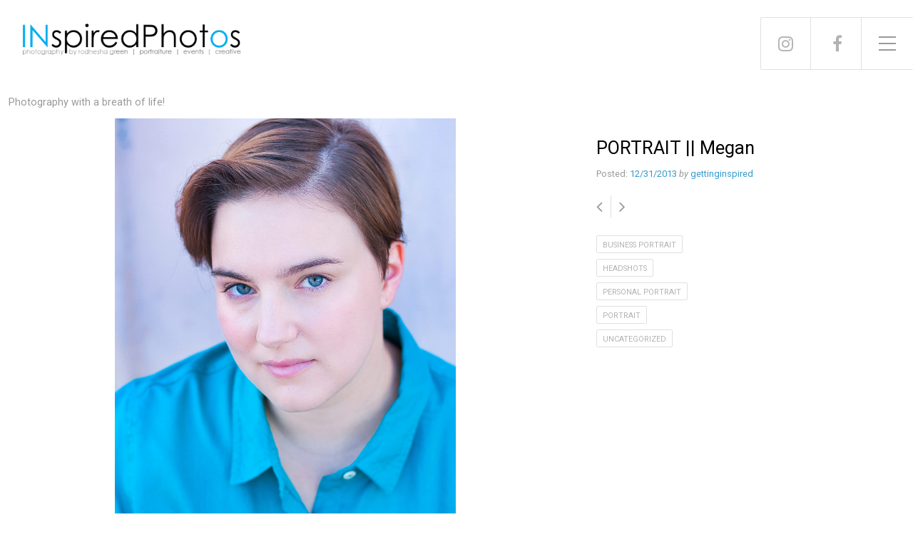

--- FILE ---
content_type: text/html; charset=UTF-8
request_url: https://inspiredphotos.net/archives/1381
body_size: 19330
content:
<!DOCTYPE html>

<html class="no-js" lang="en-US">

<head>

	<meta charset="UTF-8">
	<meta name="viewport" content="width=device-width, initial-scale=1">
	<link rel="profile" href="http://gmpg.org/xfn/11">

	<title>PORTRAIT || Megan &#8211; INspired Photos</title>
<meta name='robots' content='max-image-preview:large' />

            <script data-no-defer="1" data-ezscrex="false" data-cfasync="false" data-pagespeed-no-defer data-cookieconsent="ignore">
                var ctPublicFunctions = {"_ajax_nonce":"871fa5b4ae","_rest_nonce":"a0fd09e11b","_ajax_url":"\/wp-admin\/admin-ajax.php","_rest_url":"https:\/\/inspiredphotos.net\/wp-json\/","data__cookies_type":"native","data__ajax_type":"rest","data__bot_detector_enabled":0,"data__frontend_data_log_enabled":1,"cookiePrefix":"","wprocket_detected":false,"host_url":"inspiredphotos.net","text__ee_click_to_select":"Click to select the whole data","text__ee_original_email":"The complete one is","text__ee_got_it":"Got it","text__ee_blocked":"Blocked","text__ee_cannot_connect":"Cannot connect","text__ee_cannot_decode":"Can not decode email. Unknown reason","text__ee_email_decoder":"CleanTalk email decoder","text__ee_wait_for_decoding":"The magic is on the way!","text__ee_decoding_process":"Please wait a few seconds while we decode the contact data."}
            </script>
        
            <script data-no-defer="1" data-ezscrex="false" data-cfasync="false" data-pagespeed-no-defer data-cookieconsent="ignore">
                var ctPublic = {"_ajax_nonce":"871fa5b4ae","settings__forms__check_internal":"0","settings__forms__check_external":"0","settings__forms__force_protection":0,"settings__forms__search_test":"1","settings__forms__wc_add_to_cart":"0","settings__data__bot_detector_enabled":0,"settings__sfw__anti_crawler":0,"blog_home":"https:\/\/inspiredphotos.net\/","pixel__setting":"3","pixel__enabled":false,"pixel__url":"https:\/\/moderate4-v4.cleantalk.org\/pixel\/0012998ed4755e7c2476753fe3c5dc17.gif","data__email_check_before_post":"1","data__email_check_exist_post":0,"data__cookies_type":"native","data__key_is_ok":true,"data__visible_fields_required":true,"wl_brandname":"Anti-Spam by CleanTalk","wl_brandname_short":"CleanTalk","ct_checkjs_key":884505811,"emailEncoderPassKey":"6968de344ba27c52e9d936f1ae86f0ff","bot_detector_forms_excluded":"W10=","advancedCacheExists":false,"varnishCacheExists":false,"wc_ajax_add_to_cart":false}
            </script>
        <link rel='dns-prefetch' href='//fonts.googleapis.com' />
<link rel="alternate" type="application/rss+xml" title="INspired Photos &raquo; Feed" href="https://inspiredphotos.net/feed" />
<link rel="alternate" type="application/rss+xml" title="INspired Photos &raquo; Comments Feed" href="https://inspiredphotos.net/comments/feed" />
<link rel="alternate" type="application/rss+xml" title="INspired Photos &raquo; PORTRAIT || Megan Comments Feed" href="https://inspiredphotos.net/archives/1381/feed" />
<link rel="alternate" title="oEmbed (JSON)" type="application/json+oembed" href="https://inspiredphotos.net/wp-json/oembed/1.0/embed?url=https%3A%2F%2Finspiredphotos.net%2Farchives%2F1381" />
<link rel="alternate" title="oEmbed (XML)" type="text/xml+oembed" href="https://inspiredphotos.net/wp-json/oembed/1.0/embed?url=https%3A%2F%2Finspiredphotos.net%2Farchives%2F1381&#038;format=xml" />
<style id='wp-img-auto-sizes-contain-inline-css' type='text/css'>
img:is([sizes=auto i],[sizes^="auto," i]){contain-intrinsic-size:3000px 1500px}
/*# sourceURL=wp-img-auto-sizes-contain-inline-css */
</style>
<style id='wp-emoji-styles-inline-css' type='text/css'>

	img.wp-smiley, img.emoji {
		display: inline !important;
		border: none !important;
		box-shadow: none !important;
		height: 1em !important;
		width: 1em !important;
		margin: 0 0.07em !important;
		vertical-align: -0.1em !important;
		background: none !important;
		padding: 0 !important;
	}
/*# sourceURL=wp-emoji-styles-inline-css */
</style>
<style id='wp-block-library-inline-css' type='text/css'>
:root{--wp-block-synced-color:#7a00df;--wp-block-synced-color--rgb:122,0,223;--wp-bound-block-color:var(--wp-block-synced-color);--wp-editor-canvas-background:#ddd;--wp-admin-theme-color:#007cba;--wp-admin-theme-color--rgb:0,124,186;--wp-admin-theme-color-darker-10:#006ba1;--wp-admin-theme-color-darker-10--rgb:0,107,160.5;--wp-admin-theme-color-darker-20:#005a87;--wp-admin-theme-color-darker-20--rgb:0,90,135;--wp-admin-border-width-focus:2px}@media (min-resolution:192dpi){:root{--wp-admin-border-width-focus:1.5px}}.wp-element-button{cursor:pointer}:root .has-very-light-gray-background-color{background-color:#eee}:root .has-very-dark-gray-background-color{background-color:#313131}:root .has-very-light-gray-color{color:#eee}:root .has-very-dark-gray-color{color:#313131}:root .has-vivid-green-cyan-to-vivid-cyan-blue-gradient-background{background:linear-gradient(135deg,#00d084,#0693e3)}:root .has-purple-crush-gradient-background{background:linear-gradient(135deg,#34e2e4,#4721fb 50%,#ab1dfe)}:root .has-hazy-dawn-gradient-background{background:linear-gradient(135deg,#faaca8,#dad0ec)}:root .has-subdued-olive-gradient-background{background:linear-gradient(135deg,#fafae1,#67a671)}:root .has-atomic-cream-gradient-background{background:linear-gradient(135deg,#fdd79a,#004a59)}:root .has-nightshade-gradient-background{background:linear-gradient(135deg,#330968,#31cdcf)}:root .has-midnight-gradient-background{background:linear-gradient(135deg,#020381,#2874fc)}:root{--wp--preset--font-size--normal:16px;--wp--preset--font-size--huge:42px}.has-regular-font-size{font-size:1em}.has-larger-font-size{font-size:2.625em}.has-normal-font-size{font-size:var(--wp--preset--font-size--normal)}.has-huge-font-size{font-size:var(--wp--preset--font-size--huge)}:root .has-text-align-center{text-align:center}:root .has-text-align-left{text-align:left}:root .has-text-align-right{text-align:right}.has-fit-text{white-space:nowrap!important}#end-resizable-editor-section{display:none}.aligncenter{clear:both}.items-justified-left{justify-content:flex-start}.items-justified-center{justify-content:center}.items-justified-right{justify-content:flex-end}.items-justified-space-between{justify-content:space-between}.screen-reader-text{word-wrap:normal!important;border:0;clip-path:inset(50%);height:1px;margin:-1px;overflow:hidden;padding:0;position:absolute;width:1px}.screen-reader-text:focus{background-color:#ddd;clip-path:none;color:#444;display:block;font-size:1em;height:auto;left:5px;line-height:normal;padding:15px 23px 14px;text-decoration:none;top:5px;width:auto;z-index:100000}html :where(.has-border-color){border-style:solid}html :where([style*=border-top-color]){border-top-style:solid}html :where([style*=border-right-color]){border-right-style:solid}html :where([style*=border-bottom-color]){border-bottom-style:solid}html :where([style*=border-left-color]){border-left-style:solid}html :where([style*=border-width]){border-style:solid}html :where([style*=border-top-width]){border-top-style:solid}html :where([style*=border-right-width]){border-right-style:solid}html :where([style*=border-bottom-width]){border-bottom-style:solid}html :where([style*=border-left-width]){border-left-style:solid}html :where(img[class*=wp-image-]){height:auto;max-width:100%}:where(figure){margin:0 0 1em}html :where(.is-position-sticky){--wp-admin--admin-bar--position-offset:var(--wp-admin--admin-bar--height,0px)}@media screen and (max-width:600px){html :where(.is-position-sticky){--wp-admin--admin-bar--position-offset:0px}}

/*# sourceURL=wp-block-library-inline-css */
</style><style id='wp-block-paragraph-inline-css' type='text/css'>
.is-small-text{font-size:.875em}.is-regular-text{font-size:1em}.is-large-text{font-size:2.25em}.is-larger-text{font-size:3em}.has-drop-cap:not(:focus):first-letter{float:left;font-size:8.4em;font-style:normal;font-weight:100;line-height:.68;margin:.05em .1em 0 0;text-transform:uppercase}body.rtl .has-drop-cap:not(:focus):first-letter{float:none;margin-left:.1em}p.has-drop-cap.has-background{overflow:hidden}:root :where(p.has-background){padding:1.25em 2.375em}:where(p.has-text-color:not(.has-link-color)) a{color:inherit}p.has-text-align-left[style*="writing-mode:vertical-lr"],p.has-text-align-right[style*="writing-mode:vertical-rl"]{rotate:180deg}
/*# sourceURL=https://inspiredphotos.net/wp-content/plugins/gutenberg/build/styles/block-library/paragraph/style.css */
</style>
<style id='wp-block-gallery-inline-css' type='text/css'>
.blocks-gallery-grid:not(.has-nested-images),.wp-block-gallery:not(.has-nested-images){display:flex;flex-wrap:wrap;list-style-type:none;margin:0;padding:0}.blocks-gallery-grid:not(.has-nested-images) .blocks-gallery-image,.blocks-gallery-grid:not(.has-nested-images) .blocks-gallery-item,.wp-block-gallery:not(.has-nested-images) .blocks-gallery-image,.wp-block-gallery:not(.has-nested-images) .blocks-gallery-item{display:flex;flex-direction:column;flex-grow:1;justify-content:center;margin:0 1em 1em 0;position:relative;width:calc(50% - 1em)}.blocks-gallery-grid:not(.has-nested-images) .blocks-gallery-image:nth-of-type(2n),.blocks-gallery-grid:not(.has-nested-images) .blocks-gallery-item:nth-of-type(2n),.wp-block-gallery:not(.has-nested-images) .blocks-gallery-image:nth-of-type(2n),.wp-block-gallery:not(.has-nested-images) .blocks-gallery-item:nth-of-type(2n){margin-right:0}.blocks-gallery-grid:not(.has-nested-images) .blocks-gallery-image figure,.blocks-gallery-grid:not(.has-nested-images) .blocks-gallery-item figure,.wp-block-gallery:not(.has-nested-images) .blocks-gallery-image figure,.wp-block-gallery:not(.has-nested-images) .blocks-gallery-item figure{align-items:flex-end;display:flex;height:100%;justify-content:flex-start;margin:0}.blocks-gallery-grid:not(.has-nested-images) .blocks-gallery-image img,.blocks-gallery-grid:not(.has-nested-images) .blocks-gallery-item img,.wp-block-gallery:not(.has-nested-images) .blocks-gallery-image img,.wp-block-gallery:not(.has-nested-images) .blocks-gallery-item img{display:block;height:auto;max-width:100%;width:auto}.blocks-gallery-grid:not(.has-nested-images) .blocks-gallery-image figcaption,.blocks-gallery-grid:not(.has-nested-images) .blocks-gallery-item figcaption,.wp-block-gallery:not(.has-nested-images) .blocks-gallery-image figcaption,.wp-block-gallery:not(.has-nested-images) .blocks-gallery-item figcaption{background:linear-gradient(0deg,#000000b3,#0000004d 70%,#0000);bottom:0;box-sizing:border-box;color:#fff;font-size:.8em;margin:0;max-height:100%;overflow:auto;padding:3em .77em .7em;position:absolute;text-align:center;width:100%;z-index:2}.blocks-gallery-grid:not(.has-nested-images) .blocks-gallery-image figcaption img,.blocks-gallery-grid:not(.has-nested-images) .blocks-gallery-item figcaption img,.wp-block-gallery:not(.has-nested-images) .blocks-gallery-image figcaption img,.wp-block-gallery:not(.has-nested-images) .blocks-gallery-item figcaption img{display:inline}.blocks-gallery-grid:not(.has-nested-images) figcaption,.wp-block-gallery:not(.has-nested-images) figcaption{flex-grow:1}.blocks-gallery-grid:not(.has-nested-images).is-cropped .blocks-gallery-image a,.blocks-gallery-grid:not(.has-nested-images).is-cropped .blocks-gallery-image img,.blocks-gallery-grid:not(.has-nested-images).is-cropped .blocks-gallery-item a,.blocks-gallery-grid:not(.has-nested-images).is-cropped .blocks-gallery-item img,.wp-block-gallery:not(.has-nested-images).is-cropped .blocks-gallery-image a,.wp-block-gallery:not(.has-nested-images).is-cropped .blocks-gallery-image img,.wp-block-gallery:not(.has-nested-images).is-cropped .blocks-gallery-item a,.wp-block-gallery:not(.has-nested-images).is-cropped .blocks-gallery-item img{flex:1;height:100%;object-fit:cover;width:100%}.blocks-gallery-grid:not(.has-nested-images).columns-1 .blocks-gallery-image,.blocks-gallery-grid:not(.has-nested-images).columns-1 .blocks-gallery-item,.wp-block-gallery:not(.has-nested-images).columns-1 .blocks-gallery-image,.wp-block-gallery:not(.has-nested-images).columns-1 .blocks-gallery-item{margin-right:0;width:100%}@media (min-width:600px){.blocks-gallery-grid:not(.has-nested-images).columns-3 .blocks-gallery-image,.blocks-gallery-grid:not(.has-nested-images).columns-3 .blocks-gallery-item,.wp-block-gallery:not(.has-nested-images).columns-3 .blocks-gallery-image,.wp-block-gallery:not(.has-nested-images).columns-3 .blocks-gallery-item{margin-right:1em;width:calc(33.33333% - .66667em)}.blocks-gallery-grid:not(.has-nested-images).columns-4 .blocks-gallery-image,.blocks-gallery-grid:not(.has-nested-images).columns-4 .blocks-gallery-item,.wp-block-gallery:not(.has-nested-images).columns-4 .blocks-gallery-image,.wp-block-gallery:not(.has-nested-images).columns-4 .blocks-gallery-item{margin-right:1em;width:calc(25% - .75em)}.blocks-gallery-grid:not(.has-nested-images).columns-5 .blocks-gallery-image,.blocks-gallery-grid:not(.has-nested-images).columns-5 .blocks-gallery-item,.wp-block-gallery:not(.has-nested-images).columns-5 .blocks-gallery-image,.wp-block-gallery:not(.has-nested-images).columns-5 .blocks-gallery-item{margin-right:1em;width:calc(20% - .8em)}.blocks-gallery-grid:not(.has-nested-images).columns-6 .blocks-gallery-image,.blocks-gallery-grid:not(.has-nested-images).columns-6 .blocks-gallery-item,.wp-block-gallery:not(.has-nested-images).columns-6 .blocks-gallery-image,.wp-block-gallery:not(.has-nested-images).columns-6 .blocks-gallery-item{margin-right:1em;width:calc(16.66667% - .83333em)}.blocks-gallery-grid:not(.has-nested-images).columns-7 .blocks-gallery-image,.blocks-gallery-grid:not(.has-nested-images).columns-7 .blocks-gallery-item,.wp-block-gallery:not(.has-nested-images).columns-7 .blocks-gallery-image,.wp-block-gallery:not(.has-nested-images).columns-7 .blocks-gallery-item{margin-right:1em;width:calc(14.28571% - .85714em)}.blocks-gallery-grid:not(.has-nested-images).columns-8 .blocks-gallery-image,.blocks-gallery-grid:not(.has-nested-images).columns-8 .blocks-gallery-item,.wp-block-gallery:not(.has-nested-images).columns-8 .blocks-gallery-image,.wp-block-gallery:not(.has-nested-images).columns-8 .blocks-gallery-item{margin-right:1em;width:calc(12.5% - .875em)}.blocks-gallery-grid:not(.has-nested-images).columns-1 .blocks-gallery-image:nth-of-type(1n),.blocks-gallery-grid:not(.has-nested-images).columns-1 .blocks-gallery-item:nth-of-type(1n),.blocks-gallery-grid:not(.has-nested-images).columns-2 .blocks-gallery-image:nth-of-type(2n),.blocks-gallery-grid:not(.has-nested-images).columns-2 .blocks-gallery-item:nth-of-type(2n),.blocks-gallery-grid:not(.has-nested-images).columns-3 .blocks-gallery-image:nth-of-type(3n),.blocks-gallery-grid:not(.has-nested-images).columns-3 .blocks-gallery-item:nth-of-type(3n),.blocks-gallery-grid:not(.has-nested-images).columns-4 .blocks-gallery-image:nth-of-type(4n),.blocks-gallery-grid:not(.has-nested-images).columns-4 .blocks-gallery-item:nth-of-type(4n),.blocks-gallery-grid:not(.has-nested-images).columns-5 .blocks-gallery-image:nth-of-type(5n),.blocks-gallery-grid:not(.has-nested-images).columns-5 .blocks-gallery-item:nth-of-type(5n),.blocks-gallery-grid:not(.has-nested-images).columns-6 .blocks-gallery-image:nth-of-type(6n),.blocks-gallery-grid:not(.has-nested-images).columns-6 .blocks-gallery-item:nth-of-type(6n),.blocks-gallery-grid:not(.has-nested-images).columns-7 .blocks-gallery-image:nth-of-type(7n),.blocks-gallery-grid:not(.has-nested-images).columns-7 .blocks-gallery-item:nth-of-type(7n),.blocks-gallery-grid:not(.has-nested-images).columns-8 .blocks-gallery-image:nth-of-type(8n),.blocks-gallery-grid:not(.has-nested-images).columns-8 .blocks-gallery-item:nth-of-type(8n),.wp-block-gallery:not(.has-nested-images).columns-1 .blocks-gallery-image:nth-of-type(1n),.wp-block-gallery:not(.has-nested-images).columns-1 .blocks-gallery-item:nth-of-type(1n),.wp-block-gallery:not(.has-nested-images).columns-2 .blocks-gallery-image:nth-of-type(2n),.wp-block-gallery:not(.has-nested-images).columns-2 .blocks-gallery-item:nth-of-type(2n),.wp-block-gallery:not(.has-nested-images).columns-3 .blocks-gallery-image:nth-of-type(3n),.wp-block-gallery:not(.has-nested-images).columns-3 .blocks-gallery-item:nth-of-type(3n),.wp-block-gallery:not(.has-nested-images).columns-4 .blocks-gallery-image:nth-of-type(4n),.wp-block-gallery:not(.has-nested-images).columns-4 .blocks-gallery-item:nth-of-type(4n),.wp-block-gallery:not(.has-nested-images).columns-5 .blocks-gallery-image:nth-of-type(5n),.wp-block-gallery:not(.has-nested-images).columns-5 .blocks-gallery-item:nth-of-type(5n),.wp-block-gallery:not(.has-nested-images).columns-6 .blocks-gallery-image:nth-of-type(6n),.wp-block-gallery:not(.has-nested-images).columns-6 .blocks-gallery-item:nth-of-type(6n),.wp-block-gallery:not(.has-nested-images).columns-7 .blocks-gallery-image:nth-of-type(7n),.wp-block-gallery:not(.has-nested-images).columns-7 .blocks-gallery-item:nth-of-type(7n),.wp-block-gallery:not(.has-nested-images).columns-8 .blocks-gallery-image:nth-of-type(8n),.wp-block-gallery:not(.has-nested-images).columns-8 .blocks-gallery-item:nth-of-type(8n){margin-right:0}}.blocks-gallery-grid:not(.has-nested-images) .blocks-gallery-image:last-child,.blocks-gallery-grid:not(.has-nested-images) .blocks-gallery-item:last-child,.wp-block-gallery:not(.has-nested-images) .blocks-gallery-image:last-child,.wp-block-gallery:not(.has-nested-images) .blocks-gallery-item:last-child{margin-right:0}.blocks-gallery-grid:not(.has-nested-images).alignleft,.blocks-gallery-grid:not(.has-nested-images).alignright,.wp-block-gallery:not(.has-nested-images).alignleft,.wp-block-gallery:not(.has-nested-images).alignright{max-width:420px;width:100%}.blocks-gallery-grid:not(.has-nested-images).aligncenter .blocks-gallery-item figure,.wp-block-gallery:not(.has-nested-images).aligncenter .blocks-gallery-item figure{justify-content:center}.wp-block-gallery:not(.is-cropped) .blocks-gallery-item{align-self:flex-start}figure.wp-block-gallery.has-nested-images{align-items:normal}.wp-block-gallery.has-nested-images figure.wp-block-image:not(#individual-image){margin:0;width:calc(50% - var(--wp--style--unstable-gallery-gap, 16px)/2)}.wp-block-gallery.has-nested-images figure.wp-block-image{box-sizing:border-box;display:flex;flex-direction:column;flex-grow:1;justify-content:center;max-width:100%;position:relative}.wp-block-gallery.has-nested-images figure.wp-block-image>a,.wp-block-gallery.has-nested-images figure.wp-block-image>div{flex-direction:column;flex-grow:1;margin:0}.wp-block-gallery.has-nested-images figure.wp-block-image img{display:block;height:auto;max-width:100%!important;width:auto}.wp-block-gallery.has-nested-images figure.wp-block-image figcaption,.wp-block-gallery.has-nested-images figure.wp-block-image:has(figcaption):before{bottom:0;left:0;max-height:100%;position:absolute;right:0}.wp-block-gallery.has-nested-images figure.wp-block-image:has(figcaption):before{backdrop-filter:blur(3px);content:"";height:100%;-webkit-mask-image:linear-gradient(0deg,#000 20%,#0000);mask-image:linear-gradient(0deg,#000 20%,#0000);max-height:40%;pointer-events:none}.wp-block-gallery.has-nested-images figure.wp-block-image figcaption{box-sizing:border-box;color:#fff;font-size:13px;margin:0;overflow:auto;padding:1em;text-align:center;text-shadow:0 0 1.5px #000}.wp-block-gallery.has-nested-images figure.wp-block-image figcaption::-webkit-scrollbar{height:12px;width:12px}.wp-block-gallery.has-nested-images figure.wp-block-image figcaption::-webkit-scrollbar-track{background-color:initial}.wp-block-gallery.has-nested-images figure.wp-block-image figcaption::-webkit-scrollbar-thumb{background-clip:padding-box;background-color:initial;border:3px solid #0000;border-radius:8px}.wp-block-gallery.has-nested-images figure.wp-block-image figcaption:focus-within::-webkit-scrollbar-thumb,.wp-block-gallery.has-nested-images figure.wp-block-image figcaption:focus::-webkit-scrollbar-thumb,.wp-block-gallery.has-nested-images figure.wp-block-image figcaption:hover::-webkit-scrollbar-thumb{background-color:#fffc}.wp-block-gallery.has-nested-images figure.wp-block-image figcaption{scrollbar-color:#0000 #0000;scrollbar-gutter:stable both-edges;scrollbar-width:thin}.wp-block-gallery.has-nested-images figure.wp-block-image figcaption:focus,.wp-block-gallery.has-nested-images figure.wp-block-image figcaption:focus-within,.wp-block-gallery.has-nested-images figure.wp-block-image figcaption:hover{scrollbar-color:#fffc #0000}.wp-block-gallery.has-nested-images figure.wp-block-image figcaption{will-change:transform}@media (hover:none){.wp-block-gallery.has-nested-images figure.wp-block-image figcaption{scrollbar-color:#fffc #0000}}.wp-block-gallery.has-nested-images figure.wp-block-image figcaption{background:linear-gradient(0deg,#0006,#0000)}.wp-block-gallery.has-nested-images figure.wp-block-image figcaption img{display:inline}.wp-block-gallery.has-nested-images figure.wp-block-image figcaption a{color:inherit}.wp-block-gallery.has-nested-images figure.wp-block-image.has-custom-border img{box-sizing:border-box}.wp-block-gallery.has-nested-images figure.wp-block-image.has-custom-border>a,.wp-block-gallery.has-nested-images figure.wp-block-image.has-custom-border>div,.wp-block-gallery.has-nested-images figure.wp-block-image.is-style-rounded>a,.wp-block-gallery.has-nested-images figure.wp-block-image.is-style-rounded>div{flex:1 1 auto}.wp-block-gallery.has-nested-images figure.wp-block-image.has-custom-border figcaption,.wp-block-gallery.has-nested-images figure.wp-block-image.is-style-rounded figcaption{background:none;color:inherit;flex:initial;margin:0;padding:10px 10px 9px;position:relative;text-shadow:none}.wp-block-gallery.has-nested-images figure.wp-block-image.has-custom-border:before,.wp-block-gallery.has-nested-images figure.wp-block-image.is-style-rounded:before{content:none}.wp-block-gallery.has-nested-images figcaption{flex-basis:100%;flex-grow:1;text-align:center}.wp-block-gallery.has-nested-images:not(.is-cropped) figure.wp-block-image:not(#individual-image){margin-bottom:auto;margin-top:0}.wp-block-gallery.has-nested-images.is-cropped figure.wp-block-image:not(#individual-image){align-self:inherit}.wp-block-gallery.has-nested-images.is-cropped figure.wp-block-image:not(#individual-image)>a,.wp-block-gallery.has-nested-images.is-cropped figure.wp-block-image:not(#individual-image)>div:not(.components-drop-zone){display:flex}.wp-block-gallery.has-nested-images.is-cropped figure.wp-block-image:not(#individual-image) a,.wp-block-gallery.has-nested-images.is-cropped figure.wp-block-image:not(#individual-image) img{flex:1 0 0%;height:100%;object-fit:cover;width:100%}.wp-block-gallery.has-nested-images.columns-1 figure.wp-block-image:not(#individual-image){width:100%}@media (min-width:600px){.wp-block-gallery.has-nested-images.columns-3 figure.wp-block-image:not(#individual-image){width:calc(33.33333% - var(--wp--style--unstable-gallery-gap, 16px)*.66667)}.wp-block-gallery.has-nested-images.columns-4 figure.wp-block-image:not(#individual-image){width:calc(25% - var(--wp--style--unstable-gallery-gap, 16px)*.75)}.wp-block-gallery.has-nested-images.columns-5 figure.wp-block-image:not(#individual-image){width:calc(20% - var(--wp--style--unstable-gallery-gap, 16px)*.8)}.wp-block-gallery.has-nested-images.columns-6 figure.wp-block-image:not(#individual-image){width:calc(16.66667% - var(--wp--style--unstable-gallery-gap, 16px)*.83333)}.wp-block-gallery.has-nested-images.columns-7 figure.wp-block-image:not(#individual-image){width:calc(14.28571% - var(--wp--style--unstable-gallery-gap, 16px)*.85714)}.wp-block-gallery.has-nested-images.columns-8 figure.wp-block-image:not(#individual-image){width:calc(12.5% - var(--wp--style--unstable-gallery-gap, 16px)*.875)}.wp-block-gallery.has-nested-images.columns-default figure.wp-block-image:not(#individual-image){width:calc(33.33% - var(--wp--style--unstable-gallery-gap, 16px)*.66667)}.wp-block-gallery.has-nested-images.columns-default figure.wp-block-image:not(#individual-image):first-child:nth-last-child(2),.wp-block-gallery.has-nested-images.columns-default figure.wp-block-image:not(#individual-image):first-child:nth-last-child(2)~figure.wp-block-image:not(#individual-image){width:calc(50% - var(--wp--style--unstable-gallery-gap, 16px)*.5)}.wp-block-gallery.has-nested-images.columns-default figure.wp-block-image:not(#individual-image):first-child:last-child{width:100%}}.wp-block-gallery.has-nested-images.alignleft,.wp-block-gallery.has-nested-images.alignright{max-width:420px;width:100%}.wp-block-gallery.has-nested-images.aligncenter{justify-content:center}
/*# sourceURL=https://inspiredphotos.net/wp-content/plugins/gutenberg/build/styles/block-library/gallery/style.css */
</style>
<style id='wp-block-heading-inline-css' type='text/css'>
h1:where(.wp-block-heading).has-background,h2:where(.wp-block-heading).has-background,h3:where(.wp-block-heading).has-background,h4:where(.wp-block-heading).has-background,h5:where(.wp-block-heading).has-background,h6:where(.wp-block-heading).has-background{padding:1.25em 2.375em}h1.has-text-align-left[style*=writing-mode]:where([style*=vertical-lr]),h1.has-text-align-right[style*=writing-mode]:where([style*=vertical-rl]),h2.has-text-align-left[style*=writing-mode]:where([style*=vertical-lr]),h2.has-text-align-right[style*=writing-mode]:where([style*=vertical-rl]),h3.has-text-align-left[style*=writing-mode]:where([style*=vertical-lr]),h3.has-text-align-right[style*=writing-mode]:where([style*=vertical-rl]),h4.has-text-align-left[style*=writing-mode]:where([style*=vertical-lr]),h4.has-text-align-right[style*=writing-mode]:where([style*=vertical-rl]),h5.has-text-align-left[style*=writing-mode]:where([style*=vertical-lr]),h5.has-text-align-right[style*=writing-mode]:where([style*=vertical-rl]),h6.has-text-align-left[style*=writing-mode]:where([style*=vertical-lr]),h6.has-text-align-right[style*=writing-mode]:where([style*=vertical-rl]){rotate:180deg}
/*# sourceURL=https://inspiredphotos.net/wp-content/plugins/gutenberg/build/styles/block-library/heading/style.css */
</style>
<style id='wp-block-image-inline-css' type='text/css'>
.wp-block-image>a,.wp-block-image>figure>a{display:inline-block}.wp-block-image img{box-sizing:border-box;height:auto;max-width:100%;vertical-align:bottom}@media not (prefers-reduced-motion){.wp-block-image img.hide{visibility:hidden}.wp-block-image img.show{animation:show-content-image .4s}}.wp-block-image[style*=border-radius] img,.wp-block-image[style*=border-radius]>a{border-radius:inherit}.wp-block-image.has-custom-border img{box-sizing:border-box}.wp-block-image.aligncenter{text-align:center}.wp-block-image.alignfull>a,.wp-block-image.alignwide>a{width:100%}.wp-block-image.alignfull img,.wp-block-image.alignwide img{height:auto;width:100%}.wp-block-image .aligncenter,.wp-block-image .alignleft,.wp-block-image .alignright,.wp-block-image.aligncenter,.wp-block-image.alignleft,.wp-block-image.alignright{display:table}.wp-block-image .aligncenter>figcaption,.wp-block-image .alignleft>figcaption,.wp-block-image .alignright>figcaption,.wp-block-image.aligncenter>figcaption,.wp-block-image.alignleft>figcaption,.wp-block-image.alignright>figcaption{caption-side:bottom;display:table-caption}.wp-block-image .alignleft{float:left;margin:.5em 1em .5em 0}.wp-block-image .alignright{float:right;margin:.5em 0 .5em 1em}.wp-block-image .aligncenter{margin-left:auto;margin-right:auto}.wp-block-image :where(figcaption){margin-bottom:1em;margin-top:.5em}.wp-block-image.is-style-circle-mask img{border-radius:9999px}@supports ((-webkit-mask-image:none) or (mask-image:none)) or (-webkit-mask-image:none){.wp-block-image.is-style-circle-mask img{border-radius:0;-webkit-mask-image:url('data:image/svg+xml;utf8,<svg viewBox="0 0 100 100" xmlns="http://www.w3.org/2000/svg"><circle cx="50" cy="50" r="50"/></svg>');mask-image:url('data:image/svg+xml;utf8,<svg viewBox="0 0 100 100" xmlns="http://www.w3.org/2000/svg"><circle cx="50" cy="50" r="50"/></svg>');mask-mode:alpha;-webkit-mask-position:center;mask-position:center;-webkit-mask-repeat:no-repeat;mask-repeat:no-repeat;-webkit-mask-size:contain;mask-size:contain}}:root :where(.wp-block-image.is-style-rounded img,.wp-block-image .is-style-rounded img){border-radius:9999px}.wp-block-image figure{margin:0}.wp-lightbox-container{display:flex;flex-direction:column;position:relative}.wp-lightbox-container img{cursor:zoom-in}.wp-lightbox-container img:hover+button{opacity:1}.wp-lightbox-container button{align-items:center;backdrop-filter:blur(16px) saturate(180%);background-color:#5a5a5a40;border:none;border-radius:4px;cursor:zoom-in;display:flex;height:20px;justify-content:center;opacity:0;padding:0;position:absolute;right:16px;text-align:center;top:16px;width:20px;z-index:100}@media not (prefers-reduced-motion){.wp-lightbox-container button{transition:opacity .2s ease}}.wp-lightbox-container button:focus-visible{outline:3px auto #5a5a5a40;outline:3px auto -webkit-focus-ring-color;outline-offset:3px}.wp-lightbox-container button:hover{cursor:pointer;opacity:1}.wp-lightbox-container button:focus{opacity:1}.wp-lightbox-container button:focus,.wp-lightbox-container button:hover,.wp-lightbox-container button:not(:hover):not(:active):not(.has-background){background-color:#5a5a5a40;border:none}.wp-lightbox-overlay{box-sizing:border-box;cursor:zoom-out;height:100vh;left:0;overflow:hidden;position:fixed;top:0;visibility:hidden;width:100%;z-index:100000}.wp-lightbox-overlay .close-button{align-items:center;cursor:pointer;display:flex;justify-content:center;min-height:40px;min-width:40px;padding:0;position:absolute;right:calc(env(safe-area-inset-right) + 16px);top:calc(env(safe-area-inset-top) + 16px);z-index:5000000}.wp-lightbox-overlay .close-button:focus,.wp-lightbox-overlay .close-button:hover,.wp-lightbox-overlay .close-button:not(:hover):not(:active):not(.has-background){background:none;border:none}.wp-lightbox-overlay .lightbox-image-container{height:var(--wp--lightbox-container-height);left:50%;overflow:hidden;position:absolute;top:50%;transform:translate(-50%,-50%);transform-origin:top left;width:var(--wp--lightbox-container-width);z-index:9999999999}.wp-lightbox-overlay .wp-block-image{align-items:center;box-sizing:border-box;display:flex;height:100%;justify-content:center;margin:0;position:relative;transform-origin:0 0;width:100%;z-index:3000000}.wp-lightbox-overlay .wp-block-image img{height:var(--wp--lightbox-image-height);min-height:var(--wp--lightbox-image-height);min-width:var(--wp--lightbox-image-width);width:var(--wp--lightbox-image-width)}.wp-lightbox-overlay .wp-block-image figcaption{display:none}.wp-lightbox-overlay button{background:none;border:none}.wp-lightbox-overlay .scrim{background-color:#fff;height:100%;opacity:.9;position:absolute;width:100%;z-index:2000000}.wp-lightbox-overlay.active{visibility:visible}@media not (prefers-reduced-motion){.wp-lightbox-overlay.active{animation:turn-on-visibility .25s both}.wp-lightbox-overlay.active img{animation:turn-on-visibility .35s both}.wp-lightbox-overlay.show-closing-animation:not(.active){animation:turn-off-visibility .35s both}.wp-lightbox-overlay.show-closing-animation:not(.active) img{animation:turn-off-visibility .25s both}.wp-lightbox-overlay.zoom.active{animation:none;opacity:1;visibility:visible}.wp-lightbox-overlay.zoom.active .lightbox-image-container{animation:lightbox-zoom-in .4s}.wp-lightbox-overlay.zoom.active .lightbox-image-container img{animation:none}.wp-lightbox-overlay.zoom.active .scrim{animation:turn-on-visibility .4s forwards}.wp-lightbox-overlay.zoom.show-closing-animation:not(.active){animation:none}.wp-lightbox-overlay.zoom.show-closing-animation:not(.active) .lightbox-image-container{animation:lightbox-zoom-out .4s}.wp-lightbox-overlay.zoom.show-closing-animation:not(.active) .lightbox-image-container img{animation:none}.wp-lightbox-overlay.zoom.show-closing-animation:not(.active) .scrim{animation:turn-off-visibility .4s forwards}}@keyframes show-content-image{0%{visibility:hidden}99%{visibility:hidden}to{visibility:visible}}@keyframes turn-on-visibility{0%{opacity:0}to{opacity:1}}@keyframes turn-off-visibility{0%{opacity:1;visibility:visible}99%{opacity:0;visibility:visible}to{opacity:0;visibility:hidden}}@keyframes lightbox-zoom-in{0%{transform:translate(calc((-100vw + var(--wp--lightbox-scrollbar-width))/2 + var(--wp--lightbox-initial-left-position)),calc(-50vh + var(--wp--lightbox-initial-top-position))) scale(var(--wp--lightbox-scale))}to{transform:translate(-50%,-50%) scale(1)}}@keyframes lightbox-zoom-out{0%{transform:translate(-50%,-50%) scale(1);visibility:visible}99%{visibility:visible}to{transform:translate(calc((-100vw + var(--wp--lightbox-scrollbar-width))/2 + var(--wp--lightbox-initial-left-position)),calc(-50vh + var(--wp--lightbox-initial-top-position))) scale(var(--wp--lightbox-scale));visibility:hidden}}
/*# sourceURL=https://inspiredphotos.net/wp-content/plugins/gutenberg/build/styles/block-library/image/style.css */
</style>
<style id='global-styles-inline-css' type='text/css'>
:root{--wp--preset--aspect-ratio--square: 1;--wp--preset--aspect-ratio--4-3: 4/3;--wp--preset--aspect-ratio--3-4: 3/4;--wp--preset--aspect-ratio--3-2: 3/2;--wp--preset--aspect-ratio--2-3: 2/3;--wp--preset--aspect-ratio--16-9: 16/9;--wp--preset--aspect-ratio--9-16: 9/16;--wp--preset--color--black: #000000;--wp--preset--color--cyan-bluish-gray: #abb8c3;--wp--preset--color--white: #ffffff;--wp--preset--color--pale-pink: #f78da7;--wp--preset--color--vivid-red: #cf2e2e;--wp--preset--color--luminous-vivid-orange: #ff6900;--wp--preset--color--luminous-vivid-amber: #fcb900;--wp--preset--color--light-green-cyan: #7bdcb5;--wp--preset--color--vivid-green-cyan: #00d084;--wp--preset--color--pale-cyan-blue: #8ed1fc;--wp--preset--color--vivid-cyan-blue: #0693e3;--wp--preset--color--vivid-purple: #9b51e0;--wp--preset--gradient--vivid-cyan-blue-to-vivid-purple: linear-gradient(135deg,rgb(6,147,227) 0%,rgb(155,81,224) 100%);--wp--preset--gradient--light-green-cyan-to-vivid-green-cyan: linear-gradient(135deg,rgb(122,220,180) 0%,rgb(0,208,130) 100%);--wp--preset--gradient--luminous-vivid-amber-to-luminous-vivid-orange: linear-gradient(135deg,rgb(252,185,0) 0%,rgb(255,105,0) 100%);--wp--preset--gradient--luminous-vivid-orange-to-vivid-red: linear-gradient(135deg,rgb(255,105,0) 0%,rgb(207,46,46) 100%);--wp--preset--gradient--very-light-gray-to-cyan-bluish-gray: linear-gradient(135deg,rgb(238,238,238) 0%,rgb(169,184,195) 100%);--wp--preset--gradient--cool-to-warm-spectrum: linear-gradient(135deg,rgb(74,234,220) 0%,rgb(151,120,209) 20%,rgb(207,42,186) 40%,rgb(238,44,130) 60%,rgb(251,105,98) 80%,rgb(254,248,76) 100%);--wp--preset--gradient--blush-light-purple: linear-gradient(135deg,rgb(255,206,236) 0%,rgb(152,150,240) 100%);--wp--preset--gradient--blush-bordeaux: linear-gradient(135deg,rgb(254,205,165) 0%,rgb(254,45,45) 50%,rgb(107,0,62) 100%);--wp--preset--gradient--luminous-dusk: linear-gradient(135deg,rgb(255,203,112) 0%,rgb(199,81,192) 50%,rgb(65,88,208) 100%);--wp--preset--gradient--pale-ocean: linear-gradient(135deg,rgb(255,245,203) 0%,rgb(182,227,212) 50%,rgb(51,167,181) 100%);--wp--preset--gradient--electric-grass: linear-gradient(135deg,rgb(202,248,128) 0%,rgb(113,206,126) 100%);--wp--preset--gradient--midnight: linear-gradient(135deg,rgb(2,3,129) 0%,rgb(40,116,252) 100%);--wp--preset--font-size--small: 13px;--wp--preset--font-size--medium: 20px;--wp--preset--font-size--large: 36px;--wp--preset--font-size--x-large: 42px;--wp--preset--spacing--20: 0.44rem;--wp--preset--spacing--30: 0.67rem;--wp--preset--spacing--40: 1rem;--wp--preset--spacing--50: 1.5rem;--wp--preset--spacing--60: 2.25rem;--wp--preset--spacing--70: 3.38rem;--wp--preset--spacing--80: 5.06rem;--wp--preset--shadow--natural: 6px 6px 9px rgba(0, 0, 0, 0.2);--wp--preset--shadow--deep: 12px 12px 50px rgba(0, 0, 0, 0.4);--wp--preset--shadow--sharp: 6px 6px 0px rgba(0, 0, 0, 0.2);--wp--preset--shadow--outlined: 6px 6px 0px -3px rgb(255, 255, 255), 6px 6px rgb(0, 0, 0);--wp--preset--shadow--crisp: 6px 6px 0px rgb(0, 0, 0);}:where(.is-layout-flex){gap: 0.5em;}:where(.is-layout-grid){gap: 0.5em;}body .is-layout-flex{display: flex;}.is-layout-flex{flex-wrap: wrap;align-items: center;}.is-layout-flex > :is(*, div){margin: 0;}body .is-layout-grid{display: grid;}.is-layout-grid > :is(*, div){margin: 0;}:where(.wp-block-columns.is-layout-flex){gap: 2em;}:where(.wp-block-columns.is-layout-grid){gap: 2em;}:where(.wp-block-post-template.is-layout-flex){gap: 1.25em;}:where(.wp-block-post-template.is-layout-grid){gap: 1.25em;}.has-black-color{color: var(--wp--preset--color--black) !important;}.has-cyan-bluish-gray-color{color: var(--wp--preset--color--cyan-bluish-gray) !important;}.has-white-color{color: var(--wp--preset--color--white) !important;}.has-pale-pink-color{color: var(--wp--preset--color--pale-pink) !important;}.has-vivid-red-color{color: var(--wp--preset--color--vivid-red) !important;}.has-luminous-vivid-orange-color{color: var(--wp--preset--color--luminous-vivid-orange) !important;}.has-luminous-vivid-amber-color{color: var(--wp--preset--color--luminous-vivid-amber) !important;}.has-light-green-cyan-color{color: var(--wp--preset--color--light-green-cyan) !important;}.has-vivid-green-cyan-color{color: var(--wp--preset--color--vivid-green-cyan) !important;}.has-pale-cyan-blue-color{color: var(--wp--preset--color--pale-cyan-blue) !important;}.has-vivid-cyan-blue-color{color: var(--wp--preset--color--vivid-cyan-blue) !important;}.has-vivid-purple-color{color: var(--wp--preset--color--vivid-purple) !important;}.has-black-background-color{background-color: var(--wp--preset--color--black) !important;}.has-cyan-bluish-gray-background-color{background-color: var(--wp--preset--color--cyan-bluish-gray) !important;}.has-white-background-color{background-color: var(--wp--preset--color--white) !important;}.has-pale-pink-background-color{background-color: var(--wp--preset--color--pale-pink) !important;}.has-vivid-red-background-color{background-color: var(--wp--preset--color--vivid-red) !important;}.has-luminous-vivid-orange-background-color{background-color: var(--wp--preset--color--luminous-vivid-orange) !important;}.has-luminous-vivid-amber-background-color{background-color: var(--wp--preset--color--luminous-vivid-amber) !important;}.has-light-green-cyan-background-color{background-color: var(--wp--preset--color--light-green-cyan) !important;}.has-vivid-green-cyan-background-color{background-color: var(--wp--preset--color--vivid-green-cyan) !important;}.has-pale-cyan-blue-background-color{background-color: var(--wp--preset--color--pale-cyan-blue) !important;}.has-vivid-cyan-blue-background-color{background-color: var(--wp--preset--color--vivid-cyan-blue) !important;}.has-vivid-purple-background-color{background-color: var(--wp--preset--color--vivid-purple) !important;}.has-black-border-color{border-color: var(--wp--preset--color--black) !important;}.has-cyan-bluish-gray-border-color{border-color: var(--wp--preset--color--cyan-bluish-gray) !important;}.has-white-border-color{border-color: var(--wp--preset--color--white) !important;}.has-pale-pink-border-color{border-color: var(--wp--preset--color--pale-pink) !important;}.has-vivid-red-border-color{border-color: var(--wp--preset--color--vivid-red) !important;}.has-luminous-vivid-orange-border-color{border-color: var(--wp--preset--color--luminous-vivid-orange) !important;}.has-luminous-vivid-amber-border-color{border-color: var(--wp--preset--color--luminous-vivid-amber) !important;}.has-light-green-cyan-border-color{border-color: var(--wp--preset--color--light-green-cyan) !important;}.has-vivid-green-cyan-border-color{border-color: var(--wp--preset--color--vivid-green-cyan) !important;}.has-pale-cyan-blue-border-color{border-color: var(--wp--preset--color--pale-cyan-blue) !important;}.has-vivid-cyan-blue-border-color{border-color: var(--wp--preset--color--vivid-cyan-blue) !important;}.has-vivid-purple-border-color{border-color: var(--wp--preset--color--vivid-purple) !important;}.has-vivid-cyan-blue-to-vivid-purple-gradient-background{background: var(--wp--preset--gradient--vivid-cyan-blue-to-vivid-purple) !important;}.has-light-green-cyan-to-vivid-green-cyan-gradient-background{background: var(--wp--preset--gradient--light-green-cyan-to-vivid-green-cyan) !important;}.has-luminous-vivid-amber-to-luminous-vivid-orange-gradient-background{background: var(--wp--preset--gradient--luminous-vivid-amber-to-luminous-vivid-orange) !important;}.has-luminous-vivid-orange-to-vivid-red-gradient-background{background: var(--wp--preset--gradient--luminous-vivid-orange-to-vivid-red) !important;}.has-very-light-gray-to-cyan-bluish-gray-gradient-background{background: var(--wp--preset--gradient--very-light-gray-to-cyan-bluish-gray) !important;}.has-cool-to-warm-spectrum-gradient-background{background: var(--wp--preset--gradient--cool-to-warm-spectrum) !important;}.has-blush-light-purple-gradient-background{background: var(--wp--preset--gradient--blush-light-purple) !important;}.has-blush-bordeaux-gradient-background{background: var(--wp--preset--gradient--blush-bordeaux) !important;}.has-luminous-dusk-gradient-background{background: var(--wp--preset--gradient--luminous-dusk) !important;}.has-pale-ocean-gradient-background{background: var(--wp--preset--gradient--pale-ocean) !important;}.has-electric-grass-gradient-background{background: var(--wp--preset--gradient--electric-grass) !important;}.has-midnight-gradient-background{background: var(--wp--preset--gradient--midnight) !important;}.has-small-font-size{font-size: var(--wp--preset--font-size--small) !important;}.has-medium-font-size{font-size: var(--wp--preset--font-size--medium) !important;}.has-large-font-size{font-size: var(--wp--preset--font-size--large) !important;}.has-x-large-font-size{font-size: var(--wp--preset--font-size--x-large) !important;}
/*# sourceURL=global-styles-inline-css */
</style>
<style id='core-block-supports-inline-css' type='text/css'>
.wp-block-gallery.wp-block-gallery-1{--wp--style--unstable-gallery-gap:var( --wp--style--gallery-gap-default, var( --gallery-block--gutter-size, var( --wp--style--block-gap, 0.5em ) ) );gap:var( --wp--style--gallery-gap-default, var( --gallery-block--gutter-size, var( --wp--style--block-gap, 0.5em ) ) );}.wp-block-gallery.wp-block-gallery-2{--wp--style--unstable-gallery-gap:var( --wp--style--gallery-gap-default, var( --gallery-block--gutter-size, var( --wp--style--block-gap, 0.5em ) ) );gap:var( --wp--style--gallery-gap-default, var( --gallery-block--gutter-size, var( --wp--style--block-gap, 0.5em ) ) );}
/*# sourceURL=core-block-supports-inline-css */
</style>

<style id='classic-theme-styles-inline-css' type='text/css'>
.wp-block-button__link{background-color:#32373c;border-radius:9999px;box-shadow:none;color:#fff;font-size:1.125em;padding:calc(.667em + 2px) calc(1.333em + 2px);text-decoration:none}.wp-block-file__button{background:#32373c;color:#fff}.wp-block-accordion-heading{margin:0}.wp-block-accordion-heading__toggle{background-color:inherit!important;color:inherit!important}.wp-block-accordion-heading__toggle:not(:focus-visible){outline:none}.wp-block-accordion-heading__toggle:focus,.wp-block-accordion-heading__toggle:hover{background-color:inherit!important;border:none;box-shadow:none;color:inherit;padding:var(--wp--preset--spacing--20,1em) 0;text-decoration:none}.wp-block-accordion-heading__toggle:focus-visible{outline:auto;outline-offset:0}
/*# sourceURL=https://inspiredphotos.net/wp-content/plugins/gutenberg/build/styles/block-library/classic.css */
</style>
<link rel='stylesheet' id='cleantalk-public-css-css' href='https://inspiredphotos.net/wp-content/plugins/cleantalk-spam-protect/css/cleantalk-public.min.css?ver=6.70.1_1766171350' type='text/css' media='all' />
<link rel='stylesheet' id='cleantalk-email-decoder-css-css' href='https://inspiredphotos.net/wp-content/plugins/cleantalk-spam-protect/css/cleantalk-email-decoder.min.css?ver=6.70.1_1766171350' type='text/css' media='all' />
<link rel='stylesheet' id='contact-form-7-css' href='https://inspiredphotos.net/wp-content/plugins/contact-form-7/includes/css/styles.css?ver=6.1.4' type='text/css' media='all' />
<link rel='stylesheet' id='organic-widgets-css' href='https://inspiredphotos.net/wp-content/plugins/organic-customizer-widgets/public/css/organic-widgets-public.css?ver=1.4.16' type='text/css' media='all' />
<link rel='stylesheet' id='wpcf-slick-css' href='https://inspiredphotos.net/wp-content/plugins/wp-carousel-free/public/css/slick.min.css?ver=2.4.4' type='text/css' media='all' />
<link rel='stylesheet' id='wp-carousel-free-fontawesome-css' href='https://inspiredphotos.net/wp-content/plugins/wp-carousel-free/public/css/font-awesome.min.css?ver=2.4.4' type='text/css' media='all' />
<link rel='stylesheet' id='wp-carousel-free-css' href='https://inspiredphotos.net/wp-content/plugins/wp-carousel-free/public/css/wp-carousel-free-public.min.css?ver=2.4.4' type='text/css' media='all' />
<style id='wp-carousel-free-inline-css' type='text/css'>
#sp-wp-carousel-free-id-5862.sp-wpcp-5862 .wpcp-single-item {
		border: 1px solid #dddddd;
	}
	#sp-wp-carousel-free-id-5862.sp-wpcp-5862 .slick-prev,
	#sp-wp-carousel-free-id-5862.sp-wpcp-5862 .slick-next,
	#sp-wp-carousel-free-id-5862.sp-wpcp-5862 .slick-prev:hover,
	#sp-wp-carousel-free-id-5862.sp-wpcp-5862 .slick-next:hover {
		background: none;
		border: none;
		font-size: 30px;
	}
	#sp-wp-carousel-free-id-5862.sp-wpcp-5862 .slick-prev i,
	#sp-wp-carousel-free-id-5862.sp-wpcp-5862 .slick-next i {
		color: #aaaaaa;
	}
	#sp-wp-carousel-free-id-5862.sp-wpcp-5862 .slick-prev i:hover,
	#sp-wp-carousel-free-id-5862.sp-wpcp-5862 .slick-next i:hover {
		color: #2caae2;
	}@media (min-width: 480px) { .wpcpro-row .wpcpro-col-sm-1 { flex: 0 0 100%; max-width: 100%; } .wpcpro-row .wpcpro-col-sm-2 { flex: 0 0 50%; max-width: 50%; } .wpcpro-row .wpcpro-col-sm-2-5 { flex: 0 0 75%; max-width: 75%; } .wpcpro-row .wpcpro-col-sm-3 { flex: 0 0 33.333%; max-width: 33.333%; } .wpcpro-row .wpcpro-col-sm-4 { flex: 0 0 25%; max-width: 25%; } .wpcpro-row .wpcpro-col-sm-5 { flex: 0 0 20%; max-width: 20%; } .wpcpro-row .wpcpro-col-sm-6 { flex: 0 0 16.66666666666667%; max-width: 16.66666666666667%; } .wpcpro-row .wpcpro-col-sm-7 { flex: 0 0 14.28571428%; max-width: 14.28571428%; } .wpcpro-row .wpcpro-col-sm-8 { flex: 0 0 12.5%; max-width: 12.5%; } } @media (max-width: 480px) { .wpcpro-row .wpcpro-col-xs-1 { flex: 0 0 100%; max-width: 100%; } .wpcpro-row .wpcpro-col-xs-2 { flex: 0 0 50%; max-width: 50%; } .wpcpro-row .wpcpro-col-xs-3 { flex: 0 0 33.222%; max-width: 33.222%; } .wpcpro-row .wpcpro-col-xs-4 { flex: 0 0 25%; max-width: 25%; } .wpcpro-row .wpcpro-col-xs-5 { flex: 0 0 20%; max-width: 20%; } .wpcpro-row .wpcpro-col-xs-6 { flex: 0 0 16.6667%; max-width: 16.6667%; } .wpcpro-row .wpcpro-col-xs-7 { flex: 0 0 14.28571428%; max-width: 14.28571428%; } .wpcpro-row .wpcpro-col-xs-8 { flex: 0 0 12.5%; max-width: 12.5%; } } @media (min-width: 736px) { .wpcpro-row .wpcpro-col-md-1 { flex: 0 0 100%; max-width: 100%; } .wpcpro-row .wpcpro-col-md-2 { flex: 0 0 50%; max-width: 50%; } .wpcpro-row .wpcpro-col-md-2-5 { flex: 0 0 75%; max-width: 75%; } .wpcpro-row .wpcpro-col-md-3 { flex: 0 0 33.333%; max-width: 33.333%; } .wpcpro-row .wpcpro-col-md-4 { flex: 0 0 25%; max-width: 25%; } .wpcpro-row .wpcpro-col-md-5 { flex: 0 0 20%; max-width: 20%; } .wpcpro-row .wpcpro-col-md-6 { flex: 0 0 16.66666666666667%; max-width: 16.66666666666667%; } .wpcpro-row .wpcpro-col-md-7 { flex: 0 0 14.28571428%; max-width: 14.28571428%; } .wpcpro-row .wpcpro-col-md-8 { flex: 0 0 12.5%; max-width: 12.5%; } } @media (min-width: 980px) { .wpcpro-row .wpcpro-col-lg-1 { flex: 0 0 100%; max-width: 100%; } .wpcpro-row .wpcpro-col-lg-2 { flex: 0 0 50%; max-width: 50%; } .wpcpro-row .wpcpro-col-lg-3 { flex: 0 0 33.222%; max-width: 33.222%; } .wpcpro-row .wpcpro-col-lg-4 { flex: 0 0 25%; max-width: 25%; } .wpcpro-row .wpcpro-col-lg-5 { flex: 0 0 20%; max-width: 20%; } .wpcpro-row .wpcpro-col-lg-6 { flex: 0 0 16.6667%; max-width: 16.6667%; } .wpcpro-row .wpcpro-col-lg-7 { flex: 0 0 14.28571428%; max-width: 14.28571428%; } .wpcpro-row .wpcpro-col-lg-8 { flex: 0 0 12.5%; max-width: 12.5%; } } @media (min-width: 1200px) { .wpcpro-row .wpcpro-col-xl-1 { flex: 0 0 100%; max-width: 100%; } .wpcpro-row .wpcpro-col-xl-2 { flex: 0 0 50%; max-width: 50%; } .wpcpro-row .wpcpro-col-xl-3 { flex: 0 0 33.22222222%; max-width: 33.22222222%; } .wpcpro-row .wpcpro-col-xl-4 { flex: 0 0 25%; max-width: 25%; } .wpcpro-row .wpcpro-col-xl-5 { flex: 0 0 20%; max-width: 20%; } .wpcpro-row .wpcpro-col-xl-6 { flex: 0 0 16.66667%; max-width: 16.66667%; } .wpcpro-row .wpcpro-col-xl-7 { flex: 0 0 14.28571428%; max-width: 14.28571428%; } .wpcpro-row .wpcpro-col-xl-8 { flex: 0 0 12.5%; max-width: 12.5%; } }
/*# sourceURL=wp-carousel-free-inline-css */
</style>
<link rel='stylesheet' id='protect-link-css-css' href='https://inspiredphotos.net/wp-content/plugins/wp-copy-protect-with-color-design/css/protect_style.css?ver=6.9' type='text/css' media='all' />
<link rel='stylesheet' id='portfolio-style-css' href='https://inspiredphotos.net/wp-content/themes/portfolio-lite/style.css?ver=1.0' type='text/css' media='all' />
<link rel='stylesheet' id='portfolio-style-conditionals-css' href='https://inspiredphotos.net/wp-content/themes/portfolio-lite/css/style-conditionals.css?ver=1.0' type='text/css' media='all' />
<link rel='stylesheet' id='portfolio-style-mobile-css' href='https://inspiredphotos.net/wp-content/themes/portfolio-lite/css/style-mobile.css?ver=1.0' type='text/css' media='all' />
<link rel='stylesheet' id='font-awesome-css' href='https://inspiredphotos.net/wp-content/themes/portfolio-lite/css/font-awesome.css?ver=1.0' type='text/css' media='all' />
<link rel='stylesheet' id='portfolio-lite-fonts-css' href='//fonts.googleapis.com/css?family=Raleway%3A400%2C200%2C300%2C800%2C700%2C500%2C600%2C900%2C100%7CRoboto%3A400%2C100italic%2C100%2C300%2C300italic%2C400italic%2C500%2C500italic%2C700%2C700italic%2C900%2C900italic%7COpen+Sans%3A400%2C300%2C600%2C700%2C800%2C800italic%2C700italic%2C600italic%2C400italic%2C300italic%7CMontserrat%3A100%2C100i%2C200%2C200i%2C300%2C300i%2C400%2C400i%2C500%2C500i%2C600%2C600i%2C700%2C700i%2C800%2C800i%2C900%2C900i%7CDroid+Serif%3A400%2C400italic%2C700%2C700italic%7CCabin%3A400%2C400italic%2C500%2C500italic%2C600%2C600italic%2C700%2C700italic%7CLato%3A400%2C100%2C100italic%2C300%2C300italic%2C400italic%2C700%2C700italic%2C900%2C900italic&#038;subset=latin%2Clatin-ext&#038;ver=1.0' type='text/css' media='all' />
<link rel='stylesheet' id='organic-widgets-fontawesome-css' href='https://inspiredphotos.net/wp-content/plugins/organic-customizer-widgets/public/css/font-awesome.css?ver=6.9' type='text/css' media='all' />
<script type="text/javascript" src="https://inspiredphotos.net/wp-content/plugins/cleantalk-spam-protect/js/apbct-public-bundle_gathering.min.js?ver=6.70.1_1766171350" id="apbct-public-bundle_gathering.min-js-js"></script>
<script type="text/javascript" src="https://inspiredphotos.net/wp-includes/js/jquery/jquery.min.js?ver=3.7.1" id="jquery-core-js"></script>
<script type="text/javascript" src="https://inspiredphotos.net/wp-includes/js/jquery/jquery-migrate.min.js?ver=3.4.1" id="jquery-migrate-js"></script>
<script type="text/javascript" src="https://inspiredphotos.net/wp-content/plugins/organic-customizer-widgets/public/js/organic-widgets-public.js?ver=1.4.16" id="organic-widgets-js"></script>
<script type="text/javascript" src="https://inspiredphotos.net/wp-content/plugins/organic-customizer-widgets/public/js/jquery.backgroundbrightness.js?ver=6.9" id="organic-widgets-backgroundimagebrightness-js-js"></script>
<link rel="https://api.w.org/" href="https://inspiredphotos.net/wp-json/" /><link rel="alternate" title="JSON" type="application/json" href="https://inspiredphotos.net/wp-json/wp/v2/posts/1381" /><link rel="EditURI" type="application/rsd+xml" title="RSD" href="https://inspiredphotos.net/xmlrpc.php?rsd" />
<meta name="generator" content="WordPress 6.9" />
<link rel="canonical" href="https://inspiredphotos.net/archives/1381" />
<link rel='shortlink' href='https://inspiredphotos.net/?p=1381' />
		
		<script type="text/javascript">
			jQuery(function($){
				$('.protect_contents-overlay').css('background-color', '#000000');
			});
		</script>

		
						<script type="text/javascript">
				jQuery(function($){
					$('img').attr('onmousedown', 'return false');
					$('img').attr('onselectstart','return false');
				    $(document).on('contextmenu',function(e){

							
								// ブラウザ全体を暗くする
								$('.protect_contents-overlay, .protect_alert').fadeIn();

								
								$('.protect_contents-overlay, .protect_alert').click(function(){	
									// ブラウザ全体を明るくする
									$('.protect_contents-overlay, .protect_alert').fadeOut();
								});
							

				        return false;
				    });
				});
				</script>

									<style>
					* {
					   -ms-user-select: none; /* IE 10+ */
					   -moz-user-select: -moz-none;
					   -khtml-user-select: none;
					   -webkit-user-select: none;
					   -webkit-touch-callout: none;
					   user-select: none;
					   }

					   input,textarea,select,option {
					   -ms-user-select: auto; /* IE 10+ */
					   -moz-user-select: auto;
					   -khtml-user-select: auto;
					   -webkit-user-select: auto;
					   user-select: auto;
				       }
					</style>
					
														
					
								
				
								
				
				
				<link rel="icon" href="https://inspiredphotos.net/wp-content/uploads/2021/10/cropped-INspired_FB-Icon-32x32.jpg" sizes="32x32" />
<link rel="icon" href="https://inspiredphotos.net/wp-content/uploads/2021/10/cropped-INspired_FB-Icon-192x192.jpg" sizes="192x192" />
<link rel="apple-touch-icon" href="https://inspiredphotos.net/wp-content/uploads/2021/10/cropped-INspired_FB-Icon-180x180.jpg" />
<meta name="msapplication-TileImage" content="https://inspiredphotos.net/wp-content/uploads/2021/10/cropped-INspired_FB-Icon-270x270.jpg" />
	<style>
		#wrapper .post-date p {
			background-color: #ffffff;
		}
		#wrapper .site-title {
			position: absolute;
				text-indent: -9999px;
				margin: 0px;
				padding: 0px;		}
		#wrapper .site-description {
					}
	</style>
			<style type="text/css" id="wp-custom-css">
			.page-id-11 .entry-title{
display:none !important;
}

.page-id-5853 .headline {
display: none !important;
}

.page-id-5866 .headline {
display: none !important;
}

.page-id-5989 .headline {
display: none !important;
}

.page-id-5986 .headline {
display: none !important;
}

.page-id-5837 .headline {
display: none !important;
}		</style>
		
</head>

<body class="wp-singular post-template-default single single-post postid-1381 single-format-standard wp-custom-logo wp-theme-portfolio-lite portfolio-has-logo portfolio-no-title portfolio-has-desc portfolio-has-img portfolio-header-inactive portfolio-singular portfolio-no-sidebar portfolio-sidebar-1 modula-best-grid-gallery">



<!-- BEGIN #wrapper -->
<div id="wrapper">

	<!-- BEGIN #header -->
	<div id="header" class="top-header">

		
			<div class="site-logo"><a href="https://inspiredphotos.net/" class="custom-logo-link" rel="home"><img width="400" height="82" src="https://inspiredphotos.net/wp-content/uploads/2021/10/INspired-Photos.png" class="custom-logo" alt="INspired Photos" decoding="async" srcset="https://inspiredphotos.net/wp-content/uploads/2021/10/INspired-Photos.png 400w, https://inspiredphotos.net/wp-content/uploads/2021/10/INspired-Photos-300x62.png 300w, https://inspiredphotos.net/wp-content/uploads/2021/10/INspired-Photos-293x60.png 293w" sizes="(max-width: 400px) 100vw, 400px" /></a></div>

		
		<!-- BEGIN .top-navigation -->
		<div class="top-navigation">

			
				<div class="social-menu"><ul id="menu-social-media" class="social-icons"><li id="menu-item-4221" class="menu-item menu-item-type-custom menu-item-object-custom menu-item-4221"><a href="https://www.instagram.com/inspired_photos/"><span>Instagram</span></a></li>
<li id="menu-item-4222" class="menu-item menu-item-type-custom menu-item-object-custom menu-item-4222"><a href="https://www.facebook.com/INspiredPhotosFB"><span>Facebook</span></a></li>
</ul></div>
			
			<a id="menu-toggle" class="menu-toggle" href="#sidr">
				<span class="screen-reader-text">Toggle Side Menu</span>
				<svg class="icon-menu-open" version="1.1" id="icon-open" xmlns="http://www.w3.org/2000/svg" xmlns:xlink="http://www.w3.org/1999/xlink" x="0px" y="0px"
					width="24px" height="24px" viewBox="0 0 24 24" enable-background="new 0 0 24 24" xml:space="preserve">
					<rect y="2" width="24" height="2"/>
					<rect y="11" width="24" height="2"/>
					<rect y="20" width="24" height="2"/>
				</svg>
				<svg class="icon-menu-close" version="1.1" id="icon-close" xmlns="http://www.w3.org/2000/svg" xmlns:xlink="http://www.w3.org/1999/xlink" x="0px" y="0px" width="24px" height="24px" viewBox="0 0 24 24" enable-background="new 0 0 24 24" xml:space="preserve">
					<rect x="0" y="11" transform="matrix(-0.7071 -0.7071 0.7071 -0.7071 12 28.9706)" width="24" height="2"/>
					<rect x="0" y="11" transform="matrix(-0.7071 0.7071 -0.7071 -0.7071 28.9706 12)" width="24" height="2"/>
				</svg>
			</a>

		<!-- END .top-navigation -->
		</div>

	<!-- END #header -->
	</div>

	<!-- BEGIN #panel -->
	<main id="panel" class="container clearfix">

		<!-- BEGIN .four columns -->
		<div id="header" class="four columns side-header">

			
			
			<!-- BEGIN #navigation -->
			<nav id="navigation" class="navigation-main" role="navigation" aria-label="Primary Navigation">

				<ul id="menu-primary" class="menu"><li id="menu-item-134" class="menu-item menu-item-type-custom menu-item-object-custom menu-item-home menu-item-134"><a href="http://inspiredphotos.net/"><span role="menuitem">Home</span></a></li>
<li id="menu-item-4056" class="menu-item menu-item-type-post_type menu-item-object-page menu-item-4056"><a href="https://inspiredphotos.net/about"><span role="menuitem">About</span></a></li>
<li id="menu-item-6034" class="menu-item menu-item-type-post_type menu-item-object-page menu-item-6034"><a href="https://inspiredphotos.net/portfolio"><span role="menuitem">Portfolio</span></a></li>
<li id="menu-item-4109" class="menu-item menu-item-type-post_type menu-item-object-page current_page_parent menu-item-4109"><a href="https://inspiredphotos.net/blog22"><span role="menuitem">Blog</span></a></li>
<li id="menu-item-617" class="menu-item menu-item-type-post_type menu-item-object-page menu-item-617"><a href="https://inspiredphotos.net/contact-2"><span role="menuitem">Contact</span></a></li>
</ul>
			<!-- END #navigation -->
			</nav>

		
		<!-- END .four columns -->
		</div>

		
		<!-- BEGIN .row -->
		<div class="row">

			<!-- BEGIN .ten columns -->
			<div class="ten columns">

				<!-- BEGIN #masthead -->
				<div id="masthead">

											<p class="site-title">
							<a href="https://inspiredphotos.net/" rel="home">INspired Photos</a>
						</p>
					
					<p class="site-description">
						Photography with a breath of life!					</p>

				<!-- END #masthead -->
				</div>

			<!-- END .ten columns -->
			</div>

		<!-- END .row -->
		</div>

		

<!-- BEGIN .post class -->
<div class="post-1381 post type-post status-publish format-standard has-post-thumbnail hentry category-biz-portrait category-headshots category-personal-portrait category-portrait category-uncategorized tag-actor tag-head-shots tag-inspired-photos tag-los-angeles tag-megan tag-modeling tag-outdoor tag-photography tag-portrait tag-professional" id="post-1381">

	
	<!-- BEGIN .row -->
	<div class="row">

		<!-- BEGIN .post-header -->
		<div class="post-header">

			<!-- BEGIN .ten columns -->
			<div class="ten columns">

				
					
<!-- BEGIN .slideshow -->
<div class="slideshow">

	<!-- BEGIN .flexslider -->
	<div class="flexslider loading" data-speed="12000" data-transition="fade">

		<div class="preloader"></div>

		<!-- BEGIN .slides -->
		<ul class="slides">

			
					
																																		<li>
						<div class="feature-img bg-img" style="background-image: url(https://inspiredphotos.net/wp-content/uploads/2021/11/Megan_0041-scaled.jpg);">
							<img src="https://inspiredphotos.net/wp-content/uploads/2021/11/Megan_0041-scaled.jpg" />
						</div>
						<h2 class="title"></h2>
					</li>
																																	<li>
						<div class="feature-img bg-img" style="background-image: url(https://inspiredphotos.net/wp-content/uploads/2021/11/Megan_0035-scaled.jpg);">
							<img src="https://inspiredphotos.net/wp-content/uploads/2021/11/Megan_0035-scaled.jpg" />
						</div>
						<h2 class="title"></h2>
					</li>
																																	<li>
						<div class="feature-img bg-img" style="background-image: url(https://inspiredphotos.net/wp-content/uploads/2021/11/Megan_0069-scaled.jpg);">
							<img src="https://inspiredphotos.net/wp-content/uploads/2021/11/Megan_0069-scaled.jpg" />
						</div>
						<h2 class="title"></h2>
					</li>
																																	<li>
						<div class="feature-img bg-img" style="background-image: url(https://inspiredphotos.net/wp-content/uploads/2021/11/Megan_0079-scaled.jpg);">
							<img src="https://inspiredphotos.net/wp-content/uploads/2021/11/Megan_0079-scaled.jpg" />
						</div>
						<h2 class="title"></h2>
					</li>
																																	<li>
						<div class="feature-img bg-img" style="background-image: url(https://inspiredphotos.net/wp-content/uploads/2021/11/Megan_0085-scaled.jpg);">
							<img src="https://inspiredphotos.net/wp-content/uploads/2021/11/Megan_0085-scaled.jpg" />
						</div>
						<h2 class="title"></h2>
					</li>
																																	<li>
						<div class="feature-img bg-img" style="background-image: url(https://inspiredphotos.net/wp-content/uploads/2021/11/Megan_0140-scaled.jpg);">
							<img src="https://inspiredphotos.net/wp-content/uploads/2021/11/Megan_0140-scaled.jpg" />
						</div>
						<h2 class="title"></h2>
					</li>
																																	<li>
						<div class="feature-img bg-img" style="background-image: url(https://inspiredphotos.net/wp-content/uploads/2021/11/Megan_0124-scaled.jpg);">
							<img src="https://inspiredphotos.net/wp-content/uploads/2021/11/Megan_0124-scaled.jpg" />
						</div>
						<h2 class="title"></h2>
					</li>
																																	<li>
						<div class="feature-img bg-img" style="background-image: url(https://inspiredphotos.net/wp-content/uploads/2021/11/Megan_0132-scaled.jpg);">
							<img src="https://inspiredphotos.net/wp-content/uploads/2021/11/Megan_0132-scaled.jpg" />
						</div>
						<h2 class="title"></h2>
					</li>
																																	<li>
						<div class="feature-img bg-img" style="background-image: url(https://inspiredphotos.net/wp-content/uploads/2021/11/Megan_0130-scaled.jpg);">
							<img src="https://inspiredphotos.net/wp-content/uploads/2021/11/Megan_0130-scaled.jpg" />
						</div>
						<h2 class="title"></h2>
					</li>
																																	<li>
						<div class="feature-img bg-img" style="background-image: url(https://inspiredphotos.net/wp-content/uploads/2021/11/Megan_0114-scaled.jpg);">
							<img src="https://inspiredphotos.net/wp-content/uploads/2021/11/Megan_0114-scaled.jpg" />
						</div>
						<h2 class="title"></h2>
					</li>
																																	<li>
						<div class="feature-img bg-img" style="background-image: url(https://inspiredphotos.net/wp-content/uploads/2021/11/Megan_0120-1-scaled.jpg);">
							<img src="https://inspiredphotos.net/wp-content/uploads/2021/11/Megan_0120-1-scaled.jpg" />
						</div>
						<h2 class="title"></h2>
					</li>
				
													
		<!-- END .slides -->
		</ul>

		<div class="custom-controls">

			<div class="flex-slide-count">
				<span class="current-slide">1</span>/<span class="total-slides"></span>
			</div>

			<ul class="flex-direction-nav">
				<li class="flex-nav-prev"><a class="flex-prev" href="#"><i class="fa fa-angle-left"></i></a></li>
				<li class="flex-nav-next"><a class="flex-next" href="#"><i class="fa fa-angle-right"></i></a></li>
			</ul>

		</div>

	<!-- END .flexslider -->
	</div>

<!-- END .slideshow -->
</div>

				
			<!-- END .ten columns -->
			</div>

			<!-- BEGIN .six columns -->
			<div class="six columns">

				

	<!-- BEGIN .post-intro -->
	<div class="post-intro clearfix">

		<h1 class="headline">PORTRAIT || Megan</h1>

		<!-- BEGIN .post-meta -->
		<div class="post-meta">
			<!-- BEGIN .post-date -->
			<div class="post-date">
				<p><span class="meta-prep meta-prep-author">Posted:</span> <a href="https://inspiredphotos.net/archives/1381" title="12:00 PM" rel="bookmark"><span class="entry-date">12/31/2013</span></a> <em>by</em> <a href="https://inspiredphotos.net/archives/author/gettinginspired" title="Posts by gettinginspired" rel="author">gettinginspired</a></p>
			<!-- END .post-date -->
			</div>
		<!-- END .post-meta -->
		</div>

		
		<!-- BEGIN .post-navigation -->
		<div class="post-navigation">
			<div class="next-post"><a href="https://inspiredphotos.net/archives/1993" rel="next"><i class="fa fa-angle-left" aria-hidden="true"></i></a></div>
			<div class="previous-post"><a href="https://inspiredphotos.net/archives/1387" rel="prev"><i class="fa fa-angle-right" aria-hidden="true"></i></a></div>
		<!-- END .post-navigation -->
		</div>

					<!-- BEGIN .post-taxonomy -->
			<div class="post-taxonomy">
				<a href="https://inspiredphotos.net/archives/category/portrait/biz-portrait" rel="category tag">Business Portrait</a><br /><a href="https://inspiredphotos.net/archives/category/portrait/headshots" rel="category tag">Headshots</a><br /><a href="https://inspiredphotos.net/archives/category/portrait/personal-portrait" rel="category tag">Personal Portrait</a><br /><a href="https://inspiredphotos.net/archives/category/portrait" rel="category tag">PORTRAIT</a><br /><a href="https://inspiredphotos.net/archives/category/uncategorized" rel="category tag">Uncategorized</a>			<!-- END .post-taxonomy -->
			</div>
		
	<!-- END .post-intro -->
	</div>


			<!-- END .six columns -->
			</div>

		<!-- END .post-header -->
		</div>

	<!-- END .row -->
	</div>

	
	<!-- BEGIN .row -->
	<div class="row">

		<!-- BEGIN .content -->
		<div class="content">

			<!-- BEGIN .sixteen columns -->
			<div class="sixteen columns">

				<!-- BEGIN .post-area no-sidebar -->
				<div class="post-area no-sidebar">

					


		
		<!-- BEGIN .post-holder -->
		<div class="post-holder">

			<!-- BEGIN .article -->
			<article class="article clearfix">

					
					
<h2 class="has-text-align-center wp-block-heading" id="talk-about-your-funny-girl"><em>Talk about your Funny Girl! </em></h2>



<p style="font-size:18px;font-style:normal;font-weight:300">I had a blast shooting with Megan and I&#8217;ll let you in on a little secret &#8211; Megan has a special skill! Besides a beaming personality and acting skills to boot Megan is an EXCELLENT poser. She was proud to boast that she has the uncanny ability of being &#8220;very still&#8221; to allow photographers to get their shot.</p>



<p style="font-size:18px;font-style:normal;font-weight:300">Well&#8230; I must say, she certainly made my job easy!</p>



<figure class="wp-block-gallery has-nested-images columns-2 wp-block-gallery-1 is-layout-flex wp-block-gallery-is-layout-flex">
<figure class="wp-block-image size-large"><img decoding="async" width="1700" height="2560" data-id="4401" src="http://inspiredphotos.net/wp-content/uploads/2021/11/Megan_0041-scaled.jpg" alt="" class="wp-image-4401" srcset="https://inspiredphotos.net/wp-content/uploads/2021/11/Megan_0041-scaled.jpg 1700w, https://inspiredphotos.net/wp-content/uploads/2021/11/Megan_0041-199x300.jpg 199w, https://inspiredphotos.net/wp-content/uploads/2021/11/Megan_0041-680x1024.jpg 680w, https://inspiredphotos.net/wp-content/uploads/2021/11/Megan_0041-768x1157.jpg 768w, https://inspiredphotos.net/wp-content/uploads/2021/11/Megan_0041-1020x1536.jpg 1020w, https://inspiredphotos.net/wp-content/uploads/2021/11/Megan_0041-1360x2048.jpg 1360w" sizes="(max-width: 1700px) 100vw, 1700px" /></figure>



<figure class="wp-block-image size-large"><img decoding="async" width="1700" height="2560" data-id="4399" src="http://inspiredphotos.net/wp-content/uploads/2021/11/Megan_0035-scaled.jpg" alt="" class="wp-image-4399" srcset="https://inspiredphotos.net/wp-content/uploads/2021/11/Megan_0035-scaled.jpg 1700w, https://inspiredphotos.net/wp-content/uploads/2021/11/Megan_0035-199x300.jpg 199w, https://inspiredphotos.net/wp-content/uploads/2021/11/Megan_0035-680x1024.jpg 680w, https://inspiredphotos.net/wp-content/uploads/2021/11/Megan_0035-768x1156.jpg 768w, https://inspiredphotos.net/wp-content/uploads/2021/11/Megan_0035-1020x1536.jpg 1020w, https://inspiredphotos.net/wp-content/uploads/2021/11/Megan_0035-1360x2048.jpg 1360w" sizes="(max-width: 1700px) 100vw, 1700px" /></figure>



<figure class="wp-block-image size-large"><img loading="lazy" decoding="async" width="1700" height="2560" data-id="4402" src="http://inspiredphotos.net/wp-content/uploads/2021/11/Megan_0069-scaled.jpg" alt="" class="wp-image-4402" srcset="https://inspiredphotos.net/wp-content/uploads/2021/11/Megan_0069-scaled.jpg 1700w, https://inspiredphotos.net/wp-content/uploads/2021/11/Megan_0069-199x300.jpg 199w, https://inspiredphotos.net/wp-content/uploads/2021/11/Megan_0069-680x1024.jpg 680w, https://inspiredphotos.net/wp-content/uploads/2021/11/Megan_0069-768x1156.jpg 768w, https://inspiredphotos.net/wp-content/uploads/2021/11/Megan_0069-1020x1536.jpg 1020w, https://inspiredphotos.net/wp-content/uploads/2021/11/Megan_0069-1360x2048.jpg 1360w" sizes="auto, (max-width: 1700px) 100vw, 1700px" /></figure>



<figure class="wp-block-image size-large"><img loading="lazy" decoding="async" width="1700" height="2560" data-id="4403" src="http://inspiredphotos.net/wp-content/uploads/2021/11/Megan_0079-scaled.jpg" alt="" class="wp-image-4403" srcset="https://inspiredphotos.net/wp-content/uploads/2021/11/Megan_0079-scaled.jpg 1700w, https://inspiredphotos.net/wp-content/uploads/2021/11/Megan_0079-199x300.jpg 199w, https://inspiredphotos.net/wp-content/uploads/2021/11/Megan_0079-680x1024.jpg 680w, https://inspiredphotos.net/wp-content/uploads/2021/11/Megan_0079-768x1156.jpg 768w, https://inspiredphotos.net/wp-content/uploads/2021/11/Megan_0079-1020x1536.jpg 1020w, https://inspiredphotos.net/wp-content/uploads/2021/11/Megan_0079-1360x2048.jpg 1360w" sizes="auto, (max-width: 1700px) 100vw, 1700px" /></figure>



<figure class="wp-block-image size-large"><img loading="lazy" decoding="async" width="2560" height="1700" data-id="4404" src="http://inspiredphotos.net/wp-content/uploads/2021/11/Megan_0085-scaled.jpg" alt="" class="wp-image-4404" srcset="https://inspiredphotos.net/wp-content/uploads/2021/11/Megan_0085-scaled.jpg 2560w, https://inspiredphotos.net/wp-content/uploads/2021/11/Megan_0085-300x199.jpg 300w, https://inspiredphotos.net/wp-content/uploads/2021/11/Megan_0085-1024x680.jpg 1024w, https://inspiredphotos.net/wp-content/uploads/2021/11/Megan_0085-768x510.jpg 768w, https://inspiredphotos.net/wp-content/uploads/2021/11/Megan_0085-1536x1020.jpg 1536w, https://inspiredphotos.net/wp-content/uploads/2021/11/Megan_0085-2048x1360.jpg 2048w" sizes="auto, (max-width: 2560px) 100vw, 2560px" /></figure>



<figure class="wp-block-image size-large"><img loading="lazy" decoding="async" width="2560" height="1700" data-id="4412" src="http://inspiredphotos.net/wp-content/uploads/2021/11/Megan_0140-scaled.jpg" alt="" class="wp-image-4412" srcset="https://inspiredphotos.net/wp-content/uploads/2021/11/Megan_0140-scaled.jpg 2560w, https://inspiredphotos.net/wp-content/uploads/2021/11/Megan_0140-300x199.jpg 300w, https://inspiredphotos.net/wp-content/uploads/2021/11/Megan_0140-1024x680.jpg 1024w, https://inspiredphotos.net/wp-content/uploads/2021/11/Megan_0140-768x510.jpg 768w, https://inspiredphotos.net/wp-content/uploads/2021/11/Megan_0140-1536x1020.jpg 1536w, https://inspiredphotos.net/wp-content/uploads/2021/11/Megan_0140-2048x1360.jpg 2048w" sizes="auto, (max-width: 2560px) 100vw, 2560px" /></figure>



<figure class="wp-block-image size-large"><img loading="lazy" decoding="async" width="1700" height="2560" data-id="4408" src="http://inspiredphotos.net/wp-content/uploads/2021/11/Megan_0124-scaled.jpg" alt="" class="wp-image-4408" srcset="https://inspiredphotos.net/wp-content/uploads/2021/11/Megan_0124-scaled.jpg 1700w, https://inspiredphotos.net/wp-content/uploads/2021/11/Megan_0124-199x300.jpg 199w, https://inspiredphotos.net/wp-content/uploads/2021/11/Megan_0124-680x1024.jpg 680w, https://inspiredphotos.net/wp-content/uploads/2021/11/Megan_0124-768x1156.jpg 768w, https://inspiredphotos.net/wp-content/uploads/2021/11/Megan_0124-1020x1536.jpg 1020w, https://inspiredphotos.net/wp-content/uploads/2021/11/Megan_0124-1360x2048.jpg 1360w" sizes="auto, (max-width: 1700px) 100vw, 1700px" /></figure>



<figure class="wp-block-image size-large"><img loading="lazy" decoding="async" width="1700" height="2560" data-id="4411" src="http://inspiredphotos.net/wp-content/uploads/2021/11/Megan_0132-scaled.jpg" alt="" class="wp-image-4411" srcset="https://inspiredphotos.net/wp-content/uploads/2021/11/Megan_0132-scaled.jpg 1700w, https://inspiredphotos.net/wp-content/uploads/2021/11/Megan_0132-199x300.jpg 199w, https://inspiredphotos.net/wp-content/uploads/2021/11/Megan_0132-680x1024.jpg 680w, https://inspiredphotos.net/wp-content/uploads/2021/11/Megan_0132-768x1156.jpg 768w, https://inspiredphotos.net/wp-content/uploads/2021/11/Megan_0132-1020x1536.jpg 1020w, https://inspiredphotos.net/wp-content/uploads/2021/11/Megan_0132-1360x2048.jpg 1360w" sizes="auto, (max-width: 1700px) 100vw, 1700px" /></figure>



<figure class="wp-block-image size-large"><img loading="lazy" decoding="async" width="1700" height="2560" data-id="4410" src="http://inspiredphotos.net/wp-content/uploads/2021/11/Megan_0130-scaled.jpg" alt="" class="wp-image-4410" srcset="https://inspiredphotos.net/wp-content/uploads/2021/11/Megan_0130-scaled.jpg 1700w, https://inspiredphotos.net/wp-content/uploads/2021/11/Megan_0130-199x300.jpg 199w, https://inspiredphotos.net/wp-content/uploads/2021/11/Megan_0130-680x1024.jpg 680w, https://inspiredphotos.net/wp-content/uploads/2021/11/Megan_0130-768x1157.jpg 768w, https://inspiredphotos.net/wp-content/uploads/2021/11/Megan_0130-1020x1536.jpg 1020w, https://inspiredphotos.net/wp-content/uploads/2021/11/Megan_0130-1360x2048.jpg 1360w" sizes="auto, (max-width: 1700px) 100vw, 1700px" /></figure>



<figure class="wp-block-image size-large"><img loading="lazy" decoding="async" width="680" height="1024" data-id="4406" src="http://inspiredphotos.net/wp-content/uploads/2021/11/Megan_0114-680x1024.jpg" alt="" class="wp-image-4406" srcset="https://inspiredphotos.net/wp-content/uploads/2021/11/Megan_0114-680x1024.jpg 680w, https://inspiredphotos.net/wp-content/uploads/2021/11/Megan_0114-199x300.jpg 199w, https://inspiredphotos.net/wp-content/uploads/2021/11/Megan_0114-768x1156.jpg 768w, https://inspiredphotos.net/wp-content/uploads/2021/11/Megan_0114-1020x1536.jpg 1020w, https://inspiredphotos.net/wp-content/uploads/2021/11/Megan_0114-1360x2048.jpg 1360w, https://inspiredphotos.net/wp-content/uploads/2021/11/Megan_0114-scaled.jpg 1700w" sizes="auto, (max-width: 680px) 100vw, 680px" /></figure>



<figure class="wp-block-image size-large"><img loading="lazy" decoding="async" width="2560" height="1700" data-id="4407" src="http://inspiredphotos.net/wp-content/uploads/2021/11/Megan_0120-1-scaled.jpg" alt="" class="wp-image-4407" srcset="https://inspiredphotos.net/wp-content/uploads/2021/11/Megan_0120-1-scaled.jpg 2560w, https://inspiredphotos.net/wp-content/uploads/2021/11/Megan_0120-1-300x199.jpg 300w, https://inspiredphotos.net/wp-content/uploads/2021/11/Megan_0120-1-1024x680.jpg 1024w, https://inspiredphotos.net/wp-content/uploads/2021/11/Megan_0120-1-768x510.jpg 768w, https://inspiredphotos.net/wp-content/uploads/2021/11/Megan_0120-1-1536x1020.jpg 1536w, https://inspiredphotos.net/wp-content/uploads/2021/11/Megan_0120-1-2048x1360.jpg 2048w" sizes="auto, (max-width: 2560px) 100vw, 2560px" /></figure>
</figure>



<figure class="wp-block-gallery has-nested-images columns-2 wp-block-gallery-2 is-layout-flex wp-block-gallery-is-layout-flex">
<figure class="wp-block-image size-large"><img loading="lazy" decoding="async" width="1700" height="2560" data-id="5049" src="http://inspiredphotos.net/wp-content/uploads/2013/12/Megan_0047-scaled.jpg" alt="" class="wp-image-5049" srcset="https://inspiredphotos.net/wp-content/uploads/2013/12/Megan_0047-scaled.jpg 1700w, https://inspiredphotos.net/wp-content/uploads/2013/12/Megan_0047-199x300.jpg 199w, https://inspiredphotos.net/wp-content/uploads/2013/12/Megan_0047-680x1024.jpg 680w, https://inspiredphotos.net/wp-content/uploads/2013/12/Megan_0047-768x1156.jpg 768w, https://inspiredphotos.net/wp-content/uploads/2013/12/Megan_0047-1020x1536.jpg 1020w, https://inspiredphotos.net/wp-content/uploads/2013/12/Megan_0047-1360x2048.jpg 1360w" sizes="auto, (max-width: 1700px) 100vw, 1700px" /></figure>



<figure class="wp-block-image size-large"><img loading="lazy" decoding="async" width="1700" height="2560" data-id="5051" src="http://inspiredphotos.net/wp-content/uploads/2013/12/Megan_0046-scaled.jpg" alt="" class="wp-image-5051" srcset="https://inspiredphotos.net/wp-content/uploads/2013/12/Megan_0046-scaled.jpg 1700w, https://inspiredphotos.net/wp-content/uploads/2013/12/Megan_0046-199x300.jpg 199w, https://inspiredphotos.net/wp-content/uploads/2013/12/Megan_0046-680x1024.jpg 680w, https://inspiredphotos.net/wp-content/uploads/2013/12/Megan_0046-768x1157.jpg 768w, https://inspiredphotos.net/wp-content/uploads/2013/12/Megan_0046-1020x1536.jpg 1020w, https://inspiredphotos.net/wp-content/uploads/2013/12/Megan_0046-1360x2048.jpg 1360w" sizes="auto, (max-width: 1700px) 100vw, 1700px" /></figure>



<figure class="wp-block-image size-large"><img loading="lazy" decoding="async" width="1700" height="2560" data-id="5053" src="http://inspiredphotos.net/wp-content/uploads/2013/12/Megan_0156-scaled.jpg" alt="" class="wp-image-5053" srcset="https://inspiredphotos.net/wp-content/uploads/2013/12/Megan_0156-scaled.jpg 1700w, https://inspiredphotos.net/wp-content/uploads/2013/12/Megan_0156-199x300.jpg 199w, https://inspiredphotos.net/wp-content/uploads/2013/12/Megan_0156-680x1024.jpg 680w, https://inspiredphotos.net/wp-content/uploads/2013/12/Megan_0156-768x1157.jpg 768w, https://inspiredphotos.net/wp-content/uploads/2013/12/Megan_0156-1020x1536.jpg 1020w, https://inspiredphotos.net/wp-content/uploads/2013/12/Megan_0156-1360x2048.jpg 1360w" sizes="auto, (max-width: 1700px) 100vw, 1700px" /></figure>



<figure class="wp-block-image size-large"><img loading="lazy" decoding="async" width="1701" height="2560" data-id="5052" src="http://inspiredphotos.net/wp-content/uploads/2013/12/Megan_0153-scaled.jpg" alt="" class="wp-image-5052" srcset="https://inspiredphotos.net/wp-content/uploads/2013/12/Megan_0153-scaled.jpg 1701w, https://inspiredphotos.net/wp-content/uploads/2013/12/Megan_0153-199x300.jpg 199w, https://inspiredphotos.net/wp-content/uploads/2013/12/Megan_0153-680x1024.jpg 680w, https://inspiredphotos.net/wp-content/uploads/2013/12/Megan_0153-768x1156.jpg 768w, https://inspiredphotos.net/wp-content/uploads/2013/12/Megan_0153-1021x1536.jpg 1021w, https://inspiredphotos.net/wp-content/uploads/2013/12/Megan_0153-1361x2048.jpg 1361w" sizes="auto, (max-width: 1701px) 100vw, 1701px" /></figure>
</figure>

					
					
			<!-- END .article -->
			</article>

		<!-- END .post-holder -->
		</div>

			
<div id="comments" class="comments-area">

	
	
	
		<div id="respond" class="comment-respond">
		<h3 id="reply-title" class="comment-reply-title">Leave a Reply <small><a rel="nofollow" id="cancel-comment-reply-link" href="/archives/1381#respond" style="display:none;">Cancel reply</a></small></h3><form action="https://inspiredphotos.net/wp-comments-post.php" method="post" id="commentform" class="comment-form"><p class="comment-notes"><span id="email-notes">Your email address will not be published.</span> <span class="required-field-message">Required fields are marked <span class="required">*</span></span></p><p class="comment-form-comment"><label for="comment">Comment <span class="required">*</span></label> <textarea id="comment" name="comment" cols="45" rows="8" maxlength="65525" required="required"></textarea></p><p class="comment-form-author"><label for="author">Name <span class="required">*</span></label> <input id="author" name="author" type="text" value="" size="30" maxlength="245" autocomplete="name" required="required" /></p>
<p class="comment-form-email"><label for="email">Email <span class="required">*</span></label> <input id="email" name="email" type="text" value="" size="30" maxlength="100" aria-describedby="email-notes" autocomplete="email" required="required" /></p>
<p class="comment-form-url"><label for="url">Website</label> <input id="url" name="url" type="text" value="" size="30" maxlength="200" autocomplete="url" /></p>
<p class="comment-form-cookies-consent"><input id="wp-comment-cookies-consent" name="wp-comment-cookies-consent" type="checkbox" value="yes" /> <label for="wp-comment-cookies-consent">Save my name, email, and website in this browser for the next time I comment.</label></p>
<p class="form-submit"><input name="submit" type="submit" id="submit" class="submit" value="Post Comment" /> <input type='hidden' name='comment_post_ID' value='1381' id='comment_post_ID' />
<input type='hidden' name='comment_parent' id='comment_parent' value='0' />
</p></form>	</div><!-- #respond -->
	
</div><!-- #comments -->

	
	
				<!-- END .post-area no-sidebar -->
				</div>

			<!-- END .sixteen columns -->
			</div>

		<!-- END .content -->
		</div>

	<!-- END .row -->
	</div>

<!-- END .post class -->
</div>



<!-- END #panel .container -->
</main>

<!-- BEGIN .footer -->
<div class="footer">

	<!-- BEGIN .row -->
	<div class="row">

		<!-- BEGIN .footer-information -->
		<div class="footer-information">

			<div
							class="align-left"
				>

				<p class="footer-credits">
					Copyright &copy; 2026 &middot; All Rights Reserved &middot;
					INspired Photos &middot; Theme: Portfolio Lite by <a href="http://organicthemes.com/">Organic Themes</a>				</p>

			</div>

			
			<div class="align-right">

				<div class="footer-menu"><ul id="menu-primary-1" class="menu"><li class="menu-item menu-item-type-custom menu-item-object-custom menu-item-home menu-item-134"><a href="http://inspiredphotos.net/">Home</a></li>
<li class="menu-item menu-item-type-post_type menu-item-object-page menu-item-4056"><a href="https://inspiredphotos.net/about">About</a></li>
<li class="menu-item menu-item-type-post_type menu-item-object-page menu-item-6034"><a href="https://inspiredphotos.net/portfolio">Portfolio</a></li>
<li class="menu-item menu-item-type-post_type menu-item-object-page current_page_parent menu-item-4109"><a href="https://inspiredphotos.net/blog22">Blog</a></li>
<li class="menu-item menu-item-type-post_type menu-item-object-page menu-item-617"><a href="https://inspiredphotos.net/contact-2">Contact</a></li>
</ul></div>
			</div>

			
		<!-- END .footer-information -->
		</div>

	<!-- END .row -->
	</div>

<!-- END .footer -->
</div>

<!-- END #wrapper -->
</div>

<img alt="Cleantalk Pixel" title="Cleantalk Pixel" id="apbct_pixel" style="display: none;" src="https://moderate4-v4.cleantalk.org/pixel/0012998ed4755e7c2476753fe3c5dc17.gif"><script>				
                    document.addEventListener('DOMContentLoaded', function () {
                        setTimeout(function(){
                            if( document.querySelectorAll('[name^=ct_checkjs]').length > 0 ) {
                                if (typeof apbct_public_sendREST === 'function' && typeof apbct_js_keys__set_input_value === 'function') {
                                    apbct_public_sendREST(
                                    'js_keys__get',
                                    { callback: apbct_js_keys__set_input_value })
                                }
                            }
                        },0)					    
                    })				
                </script><script type="speculationrules">
{"prefetch":[{"source":"document","where":{"and":[{"href_matches":"/*"},{"not":{"href_matches":["/wp-*.php","/wp-admin/*","/wp-content/uploads/*","/wp-content/*","/wp-content/plugins/*","/wp-content/themes/portfolio-lite/*","/*\\?(.+)"]}},{"not":{"selector_matches":"a[rel~=\"nofollow\"]"}},{"not":{"selector_matches":".no-prefetch, .no-prefetch a"}}]},"eagerness":"conservative"}]}
</script>
<div class="protect_contents-overlay"></div><div class="protect_alert"><span class="protect_alert_word" style="color:black;">Don`t copy text!</span></div><script type="text/javascript" src="https://inspiredphotos.net/wp-content/plugins/gutenberg/build/scripts/hooks/index.min.js?ver=1765975716208" id="wp-hooks-js"></script>
<script type="text/javascript" src="https://inspiredphotos.net/wp-content/plugins/gutenberg/build/scripts/i18n/index.min.js?ver=1765975718652" id="wp-i18n-js"></script>
<script type="text/javascript" id="wp-i18n-js-after">
/* <![CDATA[ */
wp.i18n.setLocaleData( { 'text direction\u0004ltr': [ 'ltr' ] } );
//# sourceURL=wp-i18n-js-after
/* ]]> */
</script>
<script type="text/javascript" src="https://inspiredphotos.net/wp-content/plugins/contact-form-7/includes/swv/js/index.js?ver=6.1.4" id="swv-js"></script>
<script type="text/javascript" id="contact-form-7-js-before">
/* <![CDATA[ */
var wpcf7 = {
    "api": {
        "root": "https:\/\/inspiredphotos.net\/wp-json\/",
        "namespace": "contact-form-7\/v1"
    }
};
//# sourceURL=contact-form-7-js-before
/* ]]> */
</script>
<script type="text/javascript" src="https://inspiredphotos.net/wp-content/plugins/contact-form-7/includes/js/index.js?ver=6.1.4" id="contact-form-7-js"></script>
<script type="text/javascript" src="https://inspiredphotos.net/wp-content/plugins/wp-carousel-free/public/js/slick.min.js?ver=2.4.4" id="wpcf-slick-js"></script>
<script type="text/javascript" id="wpcf-slick-config-js-extra">
/* <![CDATA[ */
var sp_wp_carousel_free = {"url":"https://inspiredphotos.net/wp-content/plugins/wp-carousel-free/","loadScript":"https://inspiredphotos.net/wp-content/plugins/wp-carousel-free/public/js/wp-carousel-free-public.min.js","link":"https://inspiredphotos.net/wp-admin/post-new.php?post_type=sp_wp_carousel"};
//# sourceURL=wpcf-slick-config-js-extra
/* ]]> */
</script>
<script type="text/javascript" src="https://inspiredphotos.net/wp-content/plugins/wp-carousel-free/public/js/wp-carousel-free-public.min.js?ver=2.4.4" id="wpcf-slick-config-js"></script>
<script type="text/javascript" src="https://inspiredphotos.net/wp-content/themes/portfolio-lite/js/jquery.sidr.js?ver=1.0" id="jquery-sidr-js"></script>
<script type="text/javascript" src="https://inspiredphotos.net/wp-content/themes/portfolio-lite/js/jquery.fitvids.js?ver=1.0" id="jquery-fitvids-js"></script>
<script type="text/javascript" src="https://inspiredphotos.net/wp-content/themes/portfolio-lite/js/jquery.colourbrightness.js?ver=1.0" id="jquery-colourbrightness-js"></script>
<script type="text/javascript" src="https://inspiredphotos.net/wp-content/themes/portfolio-lite/js/jquery.custom.js?ver=1.0" id="portfolio-custom-js"></script>
<script type="text/javascript" src="https://inspiredphotos.net/wp-content/themes/portfolio-lite/js/jquery.flexslider.js?ver=2.7.2" id="jquery-flexslider-js"></script>
<script type="text/javascript" src="https://inspiredphotos.net/wp-includes/js/comment-reply.min.js?ver=6.9" id="comment-reply-js" async="async" data-wp-strategy="async" fetchpriority="low"></script>
<script type="text/javascript" src="https://inspiredphotos.net/wp-includes/js/imagesloaded.min.js?ver=5.0.0" id="imagesloaded-js"></script>
<script type="text/javascript" src="https://inspiredphotos.net/wp-includes/js/masonry.min.js?ver=4.2.2" id="masonry-js"></script>
<script type="text/javascript" src="https://inspiredphotos.net/wp-content/plugins/organic-customizer-widgets/public/js/masonry-setup.js?ver=1.0" id="organic-widgets-masonry-js"></script>
<script id="wp-emoji-settings" type="application/json">
{"baseUrl":"https://s.w.org/images/core/emoji/17.0.2/72x72/","ext":".png","svgUrl":"https://s.w.org/images/core/emoji/17.0.2/svg/","svgExt":".svg","source":{"concatemoji":"https://inspiredphotos.net/wp-includes/js/wp-emoji-release.min.js?ver=6.9"}}
</script>
<script type="module">
/* <![CDATA[ */
/*! This file is auto-generated */
const a=JSON.parse(document.getElementById("wp-emoji-settings").textContent),o=(window._wpemojiSettings=a,"wpEmojiSettingsSupports"),s=["flag","emoji"];function i(e){try{var t={supportTests:e,timestamp:(new Date).valueOf()};sessionStorage.setItem(o,JSON.stringify(t))}catch(e){}}function c(e,t,n){e.clearRect(0,0,e.canvas.width,e.canvas.height),e.fillText(t,0,0);t=new Uint32Array(e.getImageData(0,0,e.canvas.width,e.canvas.height).data);e.clearRect(0,0,e.canvas.width,e.canvas.height),e.fillText(n,0,0);const a=new Uint32Array(e.getImageData(0,0,e.canvas.width,e.canvas.height).data);return t.every((e,t)=>e===a[t])}function p(e,t){e.clearRect(0,0,e.canvas.width,e.canvas.height),e.fillText(t,0,0);var n=e.getImageData(16,16,1,1);for(let e=0;e<n.data.length;e++)if(0!==n.data[e])return!1;return!0}function u(e,t,n,a){switch(t){case"flag":return n(e,"\ud83c\udff3\ufe0f\u200d\u26a7\ufe0f","\ud83c\udff3\ufe0f\u200b\u26a7\ufe0f")?!1:!n(e,"\ud83c\udde8\ud83c\uddf6","\ud83c\udde8\u200b\ud83c\uddf6")&&!n(e,"\ud83c\udff4\udb40\udc67\udb40\udc62\udb40\udc65\udb40\udc6e\udb40\udc67\udb40\udc7f","\ud83c\udff4\u200b\udb40\udc67\u200b\udb40\udc62\u200b\udb40\udc65\u200b\udb40\udc6e\u200b\udb40\udc67\u200b\udb40\udc7f");case"emoji":return!a(e,"\ud83e\u1fac8")}return!1}function f(e,t,n,a){let r;const o=(r="undefined"!=typeof WorkerGlobalScope&&self instanceof WorkerGlobalScope?new OffscreenCanvas(300,150):document.createElement("canvas")).getContext("2d",{willReadFrequently:!0}),s=(o.textBaseline="top",o.font="600 32px Arial",{});return e.forEach(e=>{s[e]=t(o,e,n,a)}),s}function r(e){var t=document.createElement("script");t.src=e,t.defer=!0,document.head.appendChild(t)}a.supports={everything:!0,everythingExceptFlag:!0},new Promise(t=>{let n=function(){try{var e=JSON.parse(sessionStorage.getItem(o));if("object"==typeof e&&"number"==typeof e.timestamp&&(new Date).valueOf()<e.timestamp+604800&&"object"==typeof e.supportTests)return e.supportTests}catch(e){}return null}();if(!n){if("undefined"!=typeof Worker&&"undefined"!=typeof OffscreenCanvas&&"undefined"!=typeof URL&&URL.createObjectURL&&"undefined"!=typeof Blob)try{var e="postMessage("+f.toString()+"("+[JSON.stringify(s),u.toString(),c.toString(),p.toString()].join(",")+"));",a=new Blob([e],{type:"text/javascript"});const r=new Worker(URL.createObjectURL(a),{name:"wpTestEmojiSupports"});return void(r.onmessage=e=>{i(n=e.data),r.terminate(),t(n)})}catch(e){}i(n=f(s,u,c,p))}t(n)}).then(e=>{for(const n in e)a.supports[n]=e[n],a.supports.everything=a.supports.everything&&a.supports[n],"flag"!==n&&(a.supports.everythingExceptFlag=a.supports.everythingExceptFlag&&a.supports[n]);var t;a.supports.everythingExceptFlag=a.supports.everythingExceptFlag&&!a.supports.flag,a.supports.everything||((t=a.source||{}).concatemoji?r(t.concatemoji):t.wpemoji&&t.twemoji&&(r(t.twemoji),r(t.wpemoji)))});
//# sourceURL=https://inspiredphotos.net/wp-includes/js/wp-emoji-loader.min.js
/* ]]> */
</script>

</body>
</html>
